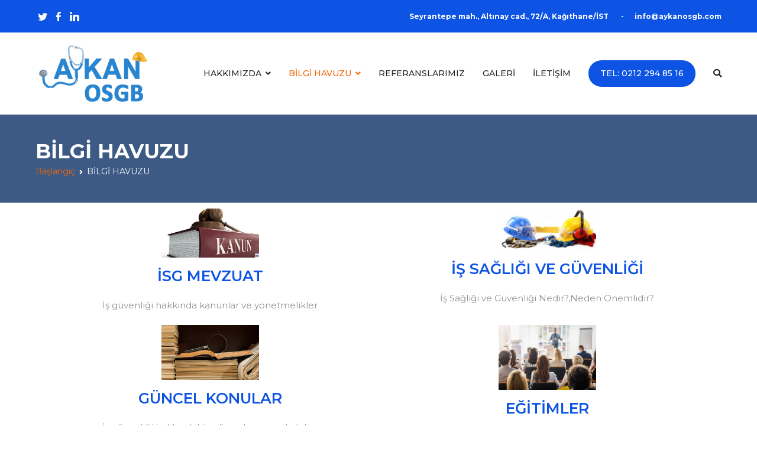

--- FILE ---
content_type: text/html; charset=UTF-8
request_url: https://aykanosgb.com/osgb-bilgi-havuzu-20/
body_size: 18643
content:
<!doctype html>
		<html lang="tr">
		
	<head>

				<meta charset="UTF-8">
		<meta name="viewport" content="width=device-width, initial-scale=1">
		<link rel="profile" href="https://gmpg.org/xfn/11">
		
		<title>BİLGİ HAVUZU - istanbul osgb, iş sağlığı ve güvenliği, kağıthane osgb</title>
<meta name='robots' content='max-image-preview:large' />

<!-- This site is optimized with the Yoast SEO plugin v13.2 - https://yoast.com/wordpress/plugins/seo/ -->
<meta name="robots" content="max-snippet:-1, max-image-preview:large, max-video-preview:-1"/>
<link rel="canonical" href="https://aykanosgb.com/osgb-bilgi-havuzu-20/" />
<meta property="og:locale" content="tr_TR" />
<meta property="og:type" content="article" />
<meta property="og:title" content="BİLGİ HAVUZU - istanbul osgb, iş sağlığı ve güvenliği, kağıthane osgb" />
<meta property="og:description" content="İSG MEVZUAT İş güvenliği hakkında kanunlar ve yönetmelikler İŞ SAĞLIĞI VE GÜVENLİĞİ İş Sağlığı ve Güvenliği Nedir?,Neden Önemlidir? GÜNCEL KONULAR İş güvenliği hakkındaki gelişmeler ve makaleler. EĞİTİMLER Bizden alabileceğiniz eğitimler." />
<meta property="og:url" content="https://aykanosgb.com/osgb-bilgi-havuzu-20/" />
<meta property="og:site_name" content="istanbul osgb, iş sağlığı ve güvenliği, kağıthane osgb " />
<meta property="og:image" content="https://aykanosgb.com/wp-content/uploads/2019/11/isg-mevzuat.jpg" />
<meta name="twitter:card" content="summary_large_image" />
<meta name="twitter:description" content="İSG MEVZUAT İş güvenliği hakkında kanunlar ve yönetmelikler İŞ SAĞLIĞI VE GÜVENLİĞİ İş Sağlığı ve Güvenliği Nedir?,Neden Önemlidir? GÜNCEL KONULAR İş güvenliği hakkındaki gelişmeler ve makaleler. EĞİTİMLER Bizden alabileceğiniz eğitimler." />
<meta name="twitter:title" content="BİLGİ HAVUZU - istanbul osgb, iş sağlığı ve güvenliği, kağıthane osgb" />
<meta name="twitter:image" content="https://aykanosgb.com/wp-content/uploads/2019/11/isg-mevzuat.jpg" />
<script type='application/ld+json' class='yoast-schema-graph yoast-schema-graph--main'>{"@context":"https://schema.org","@graph":[{"@type":"Organization","@id":"https://aykanosgb.com/#organization","name":"AYKAN OSGB","url":"https://aykanosgb.com/","sameAs":[],"logo":{"@type":"ImageObject","@id":"https://aykanosgb.com/#logo","inLanguage":"tr","url":"https://i1.wp.com/aykanosgb.com/wp-content/uploads/2019/11/aykanosgb-logo-4.png?fit=1772%2C886&ssl=1","width":1772,"height":886,"caption":"AYKAN OSGB"},"image":{"@id":"https://aykanosgb.com/#logo"}},{"@type":"WebSite","@id":"https://aykanosgb.com/#website","url":"https://aykanosgb.com/","name":"AYKAN OSGB","inLanguage":"tr","description":"istanbul osgb, i\u015f sa\u011fl\u0131\u011f\u0131 ve g\u00fcvenli\u011fi, ka\u011f\u0131thane osgb ","publisher":{"@id":"https://aykanosgb.com/#organization"},"potentialAction":{"@type":"SearchAction","target":"https://aykanosgb.com/?s={search_term_string}","query-input":"required name=search_term_string"}},{"@type":"ImageObject","@id":"https://aykanosgb.com/osgb-bilgi-havuzu-20/#primaryimage","inLanguage":"tr","url":"https://aykanosgb.com/wp-content/uploads/2019/11/isg-mevzuat.jpg"},{"@type":"WebPage","@id":"https://aykanosgb.com/osgb-bilgi-havuzu-20/#webpage","url":"https://aykanosgb.com/osgb-bilgi-havuzu-20/","name":"B\u0130LG\u0130 HAVUZU - istanbul osgb, i\u015f sa\u011fl\u0131\u011f\u0131 ve g\u00fcvenli\u011fi, ka\u011f\u0131thane osgb","isPartOf":{"@id":"https://aykanosgb.com/#website"},"inLanguage":"tr","primaryImageOfPage":{"@id":"https://aykanosgb.com/osgb-bilgi-havuzu-20/#primaryimage"},"datePublished":"2019-04-28T22:48:56+00:00","dateModified":"2019-11-14T16:22:52+00:00"}]}</script>
<!-- / Yoast SEO plugin. -->

<link rel='dns-prefetch' href='//fonts.googleapis.com' />
<link rel="alternate" type="application/rss+xml" title="istanbul osgb, iş sağlığı ve güvenliği, kağıthane osgb  &raquo; beslemesi" href="https://aykanosgb.com/feed/" />
<link rel="alternate" type="application/rss+xml" title="istanbul osgb, iş sağlığı ve güvenliği, kağıthane osgb  &raquo; yorum beslemesi" href="https://aykanosgb.com/comments/feed/" />
<script type="text/javascript">
window._wpemojiSettings = {"baseUrl":"https:\/\/s.w.org\/images\/core\/emoji\/14.0.0\/72x72\/","ext":".png","svgUrl":"https:\/\/s.w.org\/images\/core\/emoji\/14.0.0\/svg\/","svgExt":".svg","source":{"concatemoji":"https:\/\/aykanosgb.com\/wp-includes\/js\/wp-emoji-release.min.js?ver=6.3.7"}};
/*! This file is auto-generated */
!function(i,n){var o,s,e;function c(e){try{var t={supportTests:e,timestamp:(new Date).valueOf()};sessionStorage.setItem(o,JSON.stringify(t))}catch(e){}}function p(e,t,n){e.clearRect(0,0,e.canvas.width,e.canvas.height),e.fillText(t,0,0);var t=new Uint32Array(e.getImageData(0,0,e.canvas.width,e.canvas.height).data),r=(e.clearRect(0,0,e.canvas.width,e.canvas.height),e.fillText(n,0,0),new Uint32Array(e.getImageData(0,0,e.canvas.width,e.canvas.height).data));return t.every(function(e,t){return e===r[t]})}function u(e,t,n){switch(t){case"flag":return n(e,"\ud83c\udff3\ufe0f\u200d\u26a7\ufe0f","\ud83c\udff3\ufe0f\u200b\u26a7\ufe0f")?!1:!n(e,"\ud83c\uddfa\ud83c\uddf3","\ud83c\uddfa\u200b\ud83c\uddf3")&&!n(e,"\ud83c\udff4\udb40\udc67\udb40\udc62\udb40\udc65\udb40\udc6e\udb40\udc67\udb40\udc7f","\ud83c\udff4\u200b\udb40\udc67\u200b\udb40\udc62\u200b\udb40\udc65\u200b\udb40\udc6e\u200b\udb40\udc67\u200b\udb40\udc7f");case"emoji":return!n(e,"\ud83e\udef1\ud83c\udffb\u200d\ud83e\udef2\ud83c\udfff","\ud83e\udef1\ud83c\udffb\u200b\ud83e\udef2\ud83c\udfff")}return!1}function f(e,t,n){var r="undefined"!=typeof WorkerGlobalScope&&self instanceof WorkerGlobalScope?new OffscreenCanvas(300,150):i.createElement("canvas"),a=r.getContext("2d",{willReadFrequently:!0}),o=(a.textBaseline="top",a.font="600 32px Arial",{});return e.forEach(function(e){o[e]=t(a,e,n)}),o}function t(e){var t=i.createElement("script");t.src=e,t.defer=!0,i.head.appendChild(t)}"undefined"!=typeof Promise&&(o="wpEmojiSettingsSupports",s=["flag","emoji"],n.supports={everything:!0,everythingExceptFlag:!0},e=new Promise(function(e){i.addEventListener("DOMContentLoaded",e,{once:!0})}),new Promise(function(t){var n=function(){try{var e=JSON.parse(sessionStorage.getItem(o));if("object"==typeof e&&"number"==typeof e.timestamp&&(new Date).valueOf()<e.timestamp+604800&&"object"==typeof e.supportTests)return e.supportTests}catch(e){}return null}();if(!n){if("undefined"!=typeof Worker&&"undefined"!=typeof OffscreenCanvas&&"undefined"!=typeof URL&&URL.createObjectURL&&"undefined"!=typeof Blob)try{var e="postMessage("+f.toString()+"("+[JSON.stringify(s),u.toString(),p.toString()].join(",")+"));",r=new Blob([e],{type:"text/javascript"}),a=new Worker(URL.createObjectURL(r),{name:"wpTestEmojiSupports"});return void(a.onmessage=function(e){c(n=e.data),a.terminate(),t(n)})}catch(e){}c(n=f(s,u,p))}t(n)}).then(function(e){for(var t in e)n.supports[t]=e[t],n.supports.everything=n.supports.everything&&n.supports[t],"flag"!==t&&(n.supports.everythingExceptFlag=n.supports.everythingExceptFlag&&n.supports[t]);n.supports.everythingExceptFlag=n.supports.everythingExceptFlag&&!n.supports.flag,n.DOMReady=!1,n.readyCallback=function(){n.DOMReady=!0}}).then(function(){return e}).then(function(){var e;n.supports.everything||(n.readyCallback(),(e=n.source||{}).concatemoji?t(e.concatemoji):e.wpemoji&&e.twemoji&&(t(e.twemoji),t(e.wpemoji)))}))}((window,document),window._wpemojiSettings);
</script>
<style type="text/css">
img.wp-smiley,
img.emoji {
	display: inline !important;
	border: none !important;
	box-shadow: none !important;
	height: 1em !important;
	width: 1em !important;
	margin: 0 0.07em !important;
	vertical-align: -0.1em !important;
	background: none !important;
	padding: 0 !important;
}
</style>
	<link rel='stylesheet' id='wp-block-library-css' href='https://c0.wp.com/c/6.3.7/wp-includes/css/dist/block-library/style.min.css' type='text/css' media='all' />
<style id='wp-block-library-inline-css' type='text/css'>
.has-text-align-justify{text-align:justify;}
</style>
<link rel='stylesheet' id='simple-sitemap-css-css' href='https://aykanosgb.com/wp-content/plugins/simple-sitemap/lib/assets/css/simple-sitemap.css?ver=6.3.7' type='text/css' media='all' />
<style id='classic-theme-styles-inline-css' type='text/css'>
/*! This file is auto-generated */
.wp-block-button__link{color:#fff;background-color:#32373c;border-radius:9999px;box-shadow:none;text-decoration:none;padding:calc(.667em + 2px) calc(1.333em + 2px);font-size:1.125em}.wp-block-file__button{background:#32373c;color:#fff;text-decoration:none}
</style>
<style id='global-styles-inline-css' type='text/css'>
body{--wp--preset--color--black: #000000;--wp--preset--color--cyan-bluish-gray: #abb8c3;--wp--preset--color--white: #ffffff;--wp--preset--color--pale-pink: #f78da7;--wp--preset--color--vivid-red: #cf2e2e;--wp--preset--color--luminous-vivid-orange: #ff6900;--wp--preset--color--luminous-vivid-amber: #fcb900;--wp--preset--color--light-green-cyan: #7bdcb5;--wp--preset--color--vivid-green-cyan: #00d084;--wp--preset--color--pale-cyan-blue: #8ed1fc;--wp--preset--color--vivid-cyan-blue: #0693e3;--wp--preset--color--vivid-purple: #9b51e0;--wp--preset--gradient--vivid-cyan-blue-to-vivid-purple: linear-gradient(135deg,rgba(6,147,227,1) 0%,rgb(155,81,224) 100%);--wp--preset--gradient--light-green-cyan-to-vivid-green-cyan: linear-gradient(135deg,rgb(122,220,180) 0%,rgb(0,208,130) 100%);--wp--preset--gradient--luminous-vivid-amber-to-luminous-vivid-orange: linear-gradient(135deg,rgba(252,185,0,1) 0%,rgba(255,105,0,1) 100%);--wp--preset--gradient--luminous-vivid-orange-to-vivid-red: linear-gradient(135deg,rgba(255,105,0,1) 0%,rgb(207,46,46) 100%);--wp--preset--gradient--very-light-gray-to-cyan-bluish-gray: linear-gradient(135deg,rgb(238,238,238) 0%,rgb(169,184,195) 100%);--wp--preset--gradient--cool-to-warm-spectrum: linear-gradient(135deg,rgb(74,234,220) 0%,rgb(151,120,209) 20%,rgb(207,42,186) 40%,rgb(238,44,130) 60%,rgb(251,105,98) 80%,rgb(254,248,76) 100%);--wp--preset--gradient--blush-light-purple: linear-gradient(135deg,rgb(255,206,236) 0%,rgb(152,150,240) 100%);--wp--preset--gradient--blush-bordeaux: linear-gradient(135deg,rgb(254,205,165) 0%,rgb(254,45,45) 50%,rgb(107,0,62) 100%);--wp--preset--gradient--luminous-dusk: linear-gradient(135deg,rgb(255,203,112) 0%,rgb(199,81,192) 50%,rgb(65,88,208) 100%);--wp--preset--gradient--pale-ocean: linear-gradient(135deg,rgb(255,245,203) 0%,rgb(182,227,212) 50%,rgb(51,167,181) 100%);--wp--preset--gradient--electric-grass: linear-gradient(135deg,rgb(202,248,128) 0%,rgb(113,206,126) 100%);--wp--preset--gradient--midnight: linear-gradient(135deg,rgb(2,3,129) 0%,rgb(40,116,252) 100%);--wp--preset--font-size--small: 13px;--wp--preset--font-size--medium: 20px;--wp--preset--font-size--large: 36px;--wp--preset--font-size--x-large: 42px;--wp--preset--spacing--20: 0.44rem;--wp--preset--spacing--30: 0.67rem;--wp--preset--spacing--40: 1rem;--wp--preset--spacing--50: 1.5rem;--wp--preset--spacing--60: 2.25rem;--wp--preset--spacing--70: 3.38rem;--wp--preset--spacing--80: 5.06rem;--wp--preset--shadow--natural: 6px 6px 9px rgba(0, 0, 0, 0.2);--wp--preset--shadow--deep: 12px 12px 50px rgba(0, 0, 0, 0.4);--wp--preset--shadow--sharp: 6px 6px 0px rgba(0, 0, 0, 0.2);--wp--preset--shadow--outlined: 6px 6px 0px -3px rgba(255, 255, 255, 1), 6px 6px rgba(0, 0, 0, 1);--wp--preset--shadow--crisp: 6px 6px 0px rgba(0, 0, 0, 1);}:where(.is-layout-flex){gap: 0.5em;}:where(.is-layout-grid){gap: 0.5em;}body .is-layout-flow > .alignleft{float: left;margin-inline-start: 0;margin-inline-end: 2em;}body .is-layout-flow > .alignright{float: right;margin-inline-start: 2em;margin-inline-end: 0;}body .is-layout-flow > .aligncenter{margin-left: auto !important;margin-right: auto !important;}body .is-layout-constrained > .alignleft{float: left;margin-inline-start: 0;margin-inline-end: 2em;}body .is-layout-constrained > .alignright{float: right;margin-inline-start: 2em;margin-inline-end: 0;}body .is-layout-constrained > .aligncenter{margin-left: auto !important;margin-right: auto !important;}body .is-layout-constrained > :where(:not(.alignleft):not(.alignright):not(.alignfull)){max-width: var(--wp--style--global--content-size);margin-left: auto !important;margin-right: auto !important;}body .is-layout-constrained > .alignwide{max-width: var(--wp--style--global--wide-size);}body .is-layout-flex{display: flex;}body .is-layout-flex{flex-wrap: wrap;align-items: center;}body .is-layout-flex > *{margin: 0;}body .is-layout-grid{display: grid;}body .is-layout-grid > *{margin: 0;}:where(.wp-block-columns.is-layout-flex){gap: 2em;}:where(.wp-block-columns.is-layout-grid){gap: 2em;}:where(.wp-block-post-template.is-layout-flex){gap: 1.25em;}:where(.wp-block-post-template.is-layout-grid){gap: 1.25em;}.has-black-color{color: var(--wp--preset--color--black) !important;}.has-cyan-bluish-gray-color{color: var(--wp--preset--color--cyan-bluish-gray) !important;}.has-white-color{color: var(--wp--preset--color--white) !important;}.has-pale-pink-color{color: var(--wp--preset--color--pale-pink) !important;}.has-vivid-red-color{color: var(--wp--preset--color--vivid-red) !important;}.has-luminous-vivid-orange-color{color: var(--wp--preset--color--luminous-vivid-orange) !important;}.has-luminous-vivid-amber-color{color: var(--wp--preset--color--luminous-vivid-amber) !important;}.has-light-green-cyan-color{color: var(--wp--preset--color--light-green-cyan) !important;}.has-vivid-green-cyan-color{color: var(--wp--preset--color--vivid-green-cyan) !important;}.has-pale-cyan-blue-color{color: var(--wp--preset--color--pale-cyan-blue) !important;}.has-vivid-cyan-blue-color{color: var(--wp--preset--color--vivid-cyan-blue) !important;}.has-vivid-purple-color{color: var(--wp--preset--color--vivid-purple) !important;}.has-black-background-color{background-color: var(--wp--preset--color--black) !important;}.has-cyan-bluish-gray-background-color{background-color: var(--wp--preset--color--cyan-bluish-gray) !important;}.has-white-background-color{background-color: var(--wp--preset--color--white) !important;}.has-pale-pink-background-color{background-color: var(--wp--preset--color--pale-pink) !important;}.has-vivid-red-background-color{background-color: var(--wp--preset--color--vivid-red) !important;}.has-luminous-vivid-orange-background-color{background-color: var(--wp--preset--color--luminous-vivid-orange) !important;}.has-luminous-vivid-amber-background-color{background-color: var(--wp--preset--color--luminous-vivid-amber) !important;}.has-light-green-cyan-background-color{background-color: var(--wp--preset--color--light-green-cyan) !important;}.has-vivid-green-cyan-background-color{background-color: var(--wp--preset--color--vivid-green-cyan) !important;}.has-pale-cyan-blue-background-color{background-color: var(--wp--preset--color--pale-cyan-blue) !important;}.has-vivid-cyan-blue-background-color{background-color: var(--wp--preset--color--vivid-cyan-blue) !important;}.has-vivid-purple-background-color{background-color: var(--wp--preset--color--vivid-purple) !important;}.has-black-border-color{border-color: var(--wp--preset--color--black) !important;}.has-cyan-bluish-gray-border-color{border-color: var(--wp--preset--color--cyan-bluish-gray) !important;}.has-white-border-color{border-color: var(--wp--preset--color--white) !important;}.has-pale-pink-border-color{border-color: var(--wp--preset--color--pale-pink) !important;}.has-vivid-red-border-color{border-color: var(--wp--preset--color--vivid-red) !important;}.has-luminous-vivid-orange-border-color{border-color: var(--wp--preset--color--luminous-vivid-orange) !important;}.has-luminous-vivid-amber-border-color{border-color: var(--wp--preset--color--luminous-vivid-amber) !important;}.has-light-green-cyan-border-color{border-color: var(--wp--preset--color--light-green-cyan) !important;}.has-vivid-green-cyan-border-color{border-color: var(--wp--preset--color--vivid-green-cyan) !important;}.has-pale-cyan-blue-border-color{border-color: var(--wp--preset--color--pale-cyan-blue) !important;}.has-vivid-cyan-blue-border-color{border-color: var(--wp--preset--color--vivid-cyan-blue) !important;}.has-vivid-purple-border-color{border-color: var(--wp--preset--color--vivid-purple) !important;}.has-vivid-cyan-blue-to-vivid-purple-gradient-background{background: var(--wp--preset--gradient--vivid-cyan-blue-to-vivid-purple) !important;}.has-light-green-cyan-to-vivid-green-cyan-gradient-background{background: var(--wp--preset--gradient--light-green-cyan-to-vivid-green-cyan) !important;}.has-luminous-vivid-amber-to-luminous-vivid-orange-gradient-background{background: var(--wp--preset--gradient--luminous-vivid-amber-to-luminous-vivid-orange) !important;}.has-luminous-vivid-orange-to-vivid-red-gradient-background{background: var(--wp--preset--gradient--luminous-vivid-orange-to-vivid-red) !important;}.has-very-light-gray-to-cyan-bluish-gray-gradient-background{background: var(--wp--preset--gradient--very-light-gray-to-cyan-bluish-gray) !important;}.has-cool-to-warm-spectrum-gradient-background{background: var(--wp--preset--gradient--cool-to-warm-spectrum) !important;}.has-blush-light-purple-gradient-background{background: var(--wp--preset--gradient--blush-light-purple) !important;}.has-blush-bordeaux-gradient-background{background: var(--wp--preset--gradient--blush-bordeaux) !important;}.has-luminous-dusk-gradient-background{background: var(--wp--preset--gradient--luminous-dusk) !important;}.has-pale-ocean-gradient-background{background: var(--wp--preset--gradient--pale-ocean) !important;}.has-electric-grass-gradient-background{background: var(--wp--preset--gradient--electric-grass) !important;}.has-midnight-gradient-background{background: var(--wp--preset--gradient--midnight) !important;}.has-small-font-size{font-size: var(--wp--preset--font-size--small) !important;}.has-medium-font-size{font-size: var(--wp--preset--font-size--medium) !important;}.has-large-font-size{font-size: var(--wp--preset--font-size--large) !important;}.has-x-large-font-size{font-size: var(--wp--preset--font-size--x-large) !important;}
.wp-block-navigation a:where(:not(.wp-element-button)){color: inherit;}
:where(.wp-block-post-template.is-layout-flex){gap: 1.25em;}:where(.wp-block-post-template.is-layout-grid){gap: 1.25em;}
:where(.wp-block-columns.is-layout-flex){gap: 2em;}:where(.wp-block-columns.is-layout-grid){gap: 2em;}
.wp-block-pullquote{font-size: 1.5em;line-height: 1.6;}
</style>
<link rel='stylesheet' id='dashicons-css' href='https://c0.wp.com/c/6.3.7/wp-includes/css/dashicons.min.css' type='text/css' media='all' />
<link rel='stylesheet' id='everest-forms-general-css' href='https://aykanosgb.com/wp-content/plugins/everest-forms/assets/css/everest-forms.css?ver=1.6.3' type='text/css' media='all' />
<link rel='stylesheet' id='social-icons-general-css' href='//aykanosgb.com/wp-content/plugins/social-icons/assets/css/social-icons.css?ver=1.7.2' type='text/css' media='all' />
<link rel='stylesheet' id='font-awesome-css' href='https://aykanosgb.com/wp-content/plugins/elementor/assets/lib/font-awesome/css/font-awesome.min.css?ver=4.7.0' type='text/css' media='all' />
<link rel='stylesheet' id='zakra-style-css' href='https://aykanosgb.com/wp-content/themes/zakra/style.css?ver=6.3.7' type='text/css' media='all' />
<style id='zakra-style-inline-css' type='text/css'>
.tg-site-header .tg-site-header-top{color: #ffffff;}.tg-site-header .tg-site-header-top{background-color: #0d54e5;background-image: ;background-repeat: repeat;background-position: center center;background-size: contain;background-attachment: scroll;}
.main-navigation.tg-primary-menu > div ul li.tg-header-button-wrap a{background-color: #0d54e5;}.main-navigation.tg-primary-menu > div ul li.tg-header-button-wrap a:hover{background-color: #0c15c9;}.main-navigation.tg-primary-menu > div ul li.tg-header-button-wrap a{border-radius: 22px;}.main-navigation.tg-primary-menu > div ul li.tg-header-button-wrap a{padding: 10px 20px 10px 20px;}
.tg-primary-menu > div > ul li:not(.tg-header-button-wrap) a{color: #212529;}.tg-primary-menu > div > ul li:not(.tg-header-button-wrap):hover > a{color: #0d54e5;}.tg-primary-menu > div ul li:active > a, .tg-primary-menu > div ul > li:not(.tg-header-button-wrap).current_page_item > a, .tg-primary-menu > div ul > li:not(.tg-header-button-wrap).current-menu-item > a{color: #f76707;}.tg-primary-menu.tg-primary-menu--style-underline > div ul > li:not(.tg-header-button-wrap).current_page_item > a::before, .tg-primary-menu.tg-primary-menu--style-underline > div ul > li:not(.tg-header-button-wrap).current-menu-item > a::before, .tg-primary-menu.tg-primary-menu--style-left-border > div ul > li:not(.tg-header-button-wrap).current_page_item > a::before, .tg-primary-menu.tg-primary-menu--style-left-border > div ul > li:not(.tg-header-button-wrap).current-menu-item > a::before, .tg-primary-menu.tg-primary-menu--style-right-border > div ul > li:not(.tg-header-button-wrap).current_page_item > a::before, .tg-primary-menu.tg-primary-menu--style-right-border > div ul > li:not(.tg-header-button-wrap).current-menu-item > a::before{background-color: #f76707;}
.tg-page-header{padding: 40px 0px 40px 0px;}.tg-page-header{background-color: rgba(0,0,0,0.84);background-image: url("https://aykanosgb.com.tr/wp-content/uploads/2019/11/border.png");background-repeat: no-repeat;background-position: center center;background-size: auto;background-attachment: scroll;}.tg-page-header .breadcrumb-trail ul li{font-size: 14px;}.tg-page-header .breadcrumb-trail ul li{color: #ffffff;}.tg-page-header .breadcrumb-trail ul li::after{color: #ffffff;}.tg-page-header .breadcrumb-trail ul li a{color: #f76707;}.tg-page-header .breadcrumb-trail ul li a:hover {color: #da5c09;}
a:hover, a:focus,  .tg-primary-menu > div ul li:hover > a,  .tg-primary-menu > div ul li.current_page_item > a, .tg-primary-menu > div ul li.current-menu-item > a,  .tg-mobile-navigation > div ul li.current_page_item > a, .tg-mobile-navigation > div ul li.current-menu-item > a,  .entry-content a,  .tg-meta-style-two .entry-meta span, .tg-meta-style-two .entry-meta a{color: #0d54e5;}.tg-primary-menu.tg-primary-menu--style-underline > div > ul > li.current_page_item > a::before, .tg-primary-menu.tg-primary-menu--style-underline > div > ul > li.current-menu-item > a::before, .tg-primary-menu.tg-primary-menu--style-left-border > div > ul > li.current_page_item > a::before, .tg-primary-menu.tg-primary-menu--style-left-border > div > ul > li.current-menu-item > a::before, .tg-primary-menu.tg-primary-menu--style-right-border > div > ul > li.current_page_item > a::before, .tg-primary-menu.tg-primary-menu--style-right-border > div > ul > li.current-menu-item > a::before, .tg-scroll-to-top:hover, button, input[type="button"], input[type="reset"], input[type="submit"], .tg-primary-menu > div ul li.tg-header-button-wrap a{background-color: #0d54e5;}body{color: #495057;}
.tg-site-footer .tg-site-footer-bar{color: #495057;}.tg-site-footer .tg-site-footer-bar a{color: #495057;}.tg-site-footer .tg-site-footer-bar a:hover, .tg-site-footer .tg-site-footer-bar a:focus{color: #f76707;}.tg-site-footer .tg-site-footer-bar{background-color: #0d0d0d;background-image: ;background-repeat: repeat;background-position: center center;background-size: contain;background-attachment: scroll;}
.tg-site-footer-widgets{background-color: #040406;background-image: ;background-repeat: repeat;background-position: center center;background-size: contain;background-attachment: scroll;}.tg-site-footer .tg-site-footer-widgets{border-top-width: 0px;}.tg-site-footer .tg-site-footer-widgets .widget-title{color: #ffffff;}.tg-site-footer .tg-site-footer-widgets, .tg-site-footer .tg-site-footer-widgets p{color: #ffffff;}.tg-site-footer .tg-site-footer-widgets a{color: #ffffff;}.tg-site-footer .tg-site-footer-widgets a:hover, .tg-site-footer .tg-site-footer-widgets a:focus{color: #f76707;}.tg-site-footer .tg-site-footer-widgets ul li{border-bottom-color: rgba(255,255,255,0.05);}
body{font-family: Montserrat;font-size: 15px;line-height: 1.8;font-weight: 400;font-style: normal;}.tg-primary-menu > div ul li a{font-family: Montserrat;font-size: 14px;line-height: 1.8;font-weight: 500;font-style: normal;}.tg-page-header .tg-page-header__title, .tg-page-content__title{font-family: Montserrat;line-height: 1.3;font-weight: 700;font-style: normal;color: #ffffff;font-size: 34px;}.widget .widget-title{font-family: Montserrat;font-size: 26px;line-height: 1.3;font-weight: 600;font-style: normal;}
</style>
<link rel='stylesheet' id='zakra-googlefonts-css' href='//fonts.googleapis.com/css?family=Montserrat%3A400%7CMontserrat%3A500%7CMontserrat%3A700%7CMontserrat%3A600&#038;ver=6.3.7' type='text/css' media='all' />
<link rel='stylesheet' id='tablepress-default-css' href='https://aykanosgb.com/wp-content/plugins/tablepress/css/default.min.css?ver=1.10' type='text/css' media='all' />
<link rel='stylesheet' id='elementor-icons-css' href='https://aykanosgb.com/wp-content/plugins/elementor/assets/lib/eicons/css/elementor-icons.min.css?ver=5.6.2' type='text/css' media='all' />
<link rel='stylesheet' id='elementor-animations-css' href='https://aykanosgb.com/wp-content/plugins/elementor/assets/lib/animations/animations.min.css?ver=2.9.4' type='text/css' media='all' />
<link rel='stylesheet' id='elementor-frontend-css' href='https://aykanosgb.com/wp-content/plugins/elementor/assets/css/frontend.min.css?ver=2.9.4' type='text/css' media='all' />
<link rel='stylesheet' id='elementor-global-css' href='https://aykanosgb.com/wp-content/uploads/elementor/css/global.css?ver=1583499134' type='text/css' media='all' />
<link rel='stylesheet' id='elementor-post-502-css' href='https://aykanosgb.com/wp-content/uploads/elementor/css/post-502.css?ver=1583551648' type='text/css' media='all' />
<link rel='stylesheet' id='google-fonts-1-css' href='https://fonts.googleapis.com/css?family=Montserrat%3A100%2C100italic%2C200%2C200italic%2C300%2C300italic%2C400%2C400italic%2C500%2C500italic%2C600%2C600italic%2C700%2C700italic%2C800%2C800italic%2C900%2C900italic&#038;ver=6.3.7' type='text/css' media='all' />
<link rel='stylesheet' id='jetpack_css-css' href='https://c0.wp.com/p/jetpack/8.3.3/css/jetpack.css' type='text/css' media='all' />
<script type='text/javascript' src='https://c0.wp.com/c/6.3.7/wp-includes/js/jquery/jquery.min.js' id='jquery-core-js'></script>
<script type='text/javascript' src='https://c0.wp.com/c/6.3.7/wp-includes/js/jquery/jquery-migrate.min.js' id='jquery-migrate-js'></script>
<link rel="https://api.w.org/" href="https://aykanosgb.com/wp-json/" /><link rel="alternate" type="application/json" href="https://aykanosgb.com/wp-json/wp/v2/pages/502" /><link rel="EditURI" type="application/rsd+xml" title="RSD" href="https://aykanosgb.com/xmlrpc.php?rsd" />
<meta name="generator" content="WordPress 6.3.7" />
<meta name="generator" content="Everest Forms 1.6.3" />
<link rel='shortlink' href='https://aykanosgb.com/?p=502' />
<link rel="alternate" type="application/json+oembed" href="https://aykanosgb.com/wp-json/oembed/1.0/embed?url=https%3A%2F%2Faykanosgb.com%2Fosgb-bilgi-havuzu-20%2F" />
<link rel="alternate" type="text/xml+oembed" href="https://aykanosgb.com/wp-json/oembed/1.0/embed?url=https%3A%2F%2Faykanosgb.com%2Fosgb-bilgi-havuzu-20%2F&#038;format=xml" />

<!-- Call Now Button 0.3.6 by Jerry Rietveld (callnowbutton.com) -->
<style>#callnowbutton {display:none;} @media screen and (max-width:650px){#callnowbutton {display:block; position:fixed; text-decoration:none; z-index:214748;width:100%;left:0;bottom:0;height:60px;border-top:1px solid #2dc62d; border-bottom:1px solid #006700;text-shadow: 0 1px #006700; text-align:center;color:#fff; font-weight:600; font-size:120%;  overflow: hidden;background:#009900;display: flex; justify-content: center; align-items: center;}body {padding-bottom:60px;}#callnowbutton img {transform: scale(1);}}#callnowbutton .NoButtonText{display:none;}</style>

<link rel='dns-prefetch' href='//i0.wp.com'/>
<link rel='dns-prefetch' href='//i1.wp.com'/>
<link rel='dns-prefetch' href='//i2.wp.com'/>
<link rel='dns-prefetch' href='//c0.wp.com'/>
<style type='text/css'>img#wpstats{display:none}</style><style type="text/css">.broken_link, a.broken_link {
	text-decoration: line-through;
}</style>		<style type="text/css">
						.site-title,
			.site-description {
				position: absolute;
				clip: rect(1px, 1px, 1px, 1px);
			}

					</style>
					<style type="text/css">
				/* If html does not have either class, do not show lazy loaded images. */
				html:not( .jetpack-lazy-images-js-enabled ):not( .js ) .jetpack-lazy-image {
					display: none;
				}
			</style>
			<script>
				document.documentElement.classList.add(
					'jetpack-lazy-images-js-enabled'
				);
			</script>
		<link rel="icon" href="https://i1.wp.com/aykanosgb.com/wp-content/uploads/2019/11/cropped-logo-1-2.png?fit=32%2C32&#038;ssl=1" sizes="32x32" />
<link rel="icon" href="https://i1.wp.com/aykanosgb.com/wp-content/uploads/2019/11/cropped-logo-1-2.png?fit=192%2C192&#038;ssl=1" sizes="192x192" />
<link rel="apple-touch-icon" href="https://i1.wp.com/aykanosgb.com/wp-content/uploads/2019/11/cropped-logo-1-2.png?fit=180%2C180&#038;ssl=1" />
<meta name="msapplication-TileImage" content="https://i1.wp.com/aykanosgb.com/wp-content/uploads/2019/11/cropped-logo-1-2.png?fit=270%2C270&#038;ssl=1" />
		<style type="text/css" id="wp-custom-css">
			.social-icons-lists.icons-background-none .socicon {
	color: #FFF !important;
	padding: 0 !important;
}
.tg-site-header-top {
    font-size: 12px;
}
.tg-header-top-right-content {
	text-align: right;
}
.elementor-page .tg-site-footer {
	padding-top: 135px;
}		</style>
		
	</head>

<body data-rsssl=1 class="page-template page-template-elementor_header_footer page page-id-502 wp-custom-logo everest-forms-no-js tg-site-layout--stretched tg-container--wide has-page-header has-breadcrumbs elementor-default elementor-template-full-width elementor-kit-1530 elementor-page elementor-page-502">


<div id="page" class="site tg-site">
				<a class="skip-link screen-reader-text" href="#content">İçeriğe geç</a>
		

	<header id="masthead" class="site-header tg-site-header tg-site-header--left">

		
		<div class="tg-site-header-top">
			<div class="tg-header-container tg-container tg-container--flex tg-container--flex-center">
				<div class="tg-header-top-left-content">

					<section id="themegrill_social_icons-1" class="widget social-icons widget_social_icons">		
		<ul class="social-icons-lists icons-background-none">

			
				<li class="social-icons-list-item">
					<a href="https://twitter.com/aykanosgb"   class="social-icon">
						<span class="socicon socicon-twitter" style="padding: 10px; font-size: 16px; color: #4da7de"></span>

											</a>
				</li>

			
				<li class="social-icons-list-item">
					<a href="https://tr-tr.facebook.com/AYKANOSGB"   class="social-icon">
						<span class="socicon socicon-facebook" style="padding: 10px; font-size: 16px; color: #3e5b98"></span>

											</a>
				</li>

			
				<li class="social-icons-list-item">
					<a href="https://ee.linkedin.com/company/aykan-osgb"   class="social-icon">
						<span class="socicon socicon-linkedin" style="padding: 10px; font-size: 16px; color: #3371b7"></span>

											</a>
				</li>

			
		</ul>

		</section>
				</div>
				<!-- /.tg-header-top-left-content -->
				<div class="tg-header-top-right-content">

					<p><strong>Seyrantepe mah., Altınay cad., 72/A, Kağıthane/İST       -      info@aykanosgb.com</strong></p>
				</div>
				<!-- /.tg-header-top-right-content -->
			</div>
			<!-- /.tg-container -->
		</div>
		<!-- /.tg-site-header-top -->

		

	<div class="tg-site-header-bottom">
	<div class="tg-header-container tg-container tg-container--flex tg-container--flex-center tg-container--flex-space-between">

		
		<div class="site-branding">
			<a href="https://aykanosgb.com/" class="custom-logo-link" rel="home"><img width="189" height="108" src="https://i1.wp.com/aykanosgb.com/wp-content/uploads/2019/11/cropped-logo-2-1.png?fit=189%2C108&amp;ssl=1" class="custom-logo jetpack-lazy-image" alt="istanbul osgb, iş sağlığı ve güvenliği, kağıthane osgb " decoding="async" data-lazy-src="https://i1.wp.com/aykanosgb.com/wp-content/uploads/2019/11/cropped-logo-2-1.png?fit=189%2C108&amp;ssl=1&amp;is-pending-load=1" srcset="[data-uri]" /></a>			<div class="site-info-wrap">
									<p class="site-title">
						<a href="https://aykanosgb.com/" rel="home">istanbul osgb, iş sağlığı ve güvenliği, kağıthane osgb </a>
					</p>
										<p class="site-description">istanbul osgb, iş sağlığı ve güvenliği, kağıthane osgb </p>
							</div>

		</div><!-- .site-branding -->
				<nav id="site-navigation" class="main-navigation tg-primary-menu tg-primary-menu--style-none tg-extra-menus">
				<div class="menu"><ul id="primary-menu" class="menu-primary"><li id="menu-item-901" class="menu-item menu-item-type-post_type menu-item-object-page menu-item-has-children menu-item-901"><a title="						" href="https://aykanosgb.com/osgb-hakkimizda-1-2/">HAKKIMIZDA</a>
<ul class="sub-menu">
	<li id="menu-item-1504" class="menu-item menu-item-type-post_type menu-item-object-page menu-item-1504"><a href="https://aykanosgb.com/osgb-hakkimizda-1/">BİZ KİMİZ , İSTANBUL OSGB</a></li>
	<li id="menu-item-1316" class="menu-item menu-item-type-post_type menu-item-object-page menu-item-1316"><a href="https://aykanosgb.com/osgb-sertifikamiz-36/">SERTİFİKAMIZ</a></li>
</ul>
</li>
<li id="menu-item-1160" class="menu-item menu-item-type-post_type menu-item-object-page current-menu-item page_item page-item-502 current_page_item menu-item-has-children menu-item-1160"><a href="https://aykanosgb.com/osgb-bilgi-havuzu-20/" aria-current="page">BİLGİ HAVUZU</a>
<ul class="sub-menu">
	<li id="menu-item-1343" class="menu-item menu-item-type-post_type menu-item-object-page menu-item-1343"><a href="https://aykanosgb.com/osgb-isg-mevzuat-112/">İSG MEVZUAT</a></li>
	<li id="menu-item-1422" class="menu-item menu-item-type-post_type menu-item-object-page menu-item-has-children menu-item-1422"><a href="https://aykanosgb.com/osgb-is-sagligi-ve-guvenligi-115/">İŞ SAĞLIĞI VE GÜVENLİĞİ</a>
	<ul class="sub-menu">
		<li id="menu-item-1220" class="menu-item menu-item-type-post_type menu-item-object-page menu-item-1220"><a href="https://aykanosgb.com/osgb-para-cezalari-110/">PARA CEZALARI</a></li>
		<li id="menu-item-1238" class="menu-item menu-item-type-post_type menu-item-object-page menu-item-1238"><a href="https://aykanosgb.com/tehlike-siniflari/">TEHLİKE SINIFLARI</a></li>
		<li id="menu-item-1418" class="menu-item menu-item-type-post_type menu-item-object-page menu-item-1418"><a href="https://aykanosgb.com/osgb-acil-durum-planlamasi-108/">ACİL DURUM PLANLARI</a></li>
		<li id="menu-item-1421" class="menu-item menu-item-type-post_type menu-item-object-page menu-item-1421"><a href="https://aykanosgb.com/osgb-isyeri-hekimi-104/">İŞ YERİ HEKİMİ</a></li>
		<li id="menu-item-1420" class="menu-item menu-item-type-post_type menu-item-object-page menu-item-1420"><a href="https://aykanosgb.com/osgb-diger-saglik-personelleri-106-2/">DİĞER SAĞLIK PERSONELİ</a></li>
		<li id="menu-item-1425" class="menu-item menu-item-type-post_type menu-item-object-page menu-item-1425"><a href="https://aykanosgb.com/osgb-is-guvenligi-uzmani-105/">İŞ GÜVENLİĞİ UZMANI</a></li>
		<li id="menu-item-1419" class="menu-item menu-item-type-post_type menu-item-object-page menu-item-1419"><a href="https://aykanosgb.com/osgb-risk-analizi-107/">RİSK ANALİZİ</a></li>
		<li id="menu-item-1423" class="menu-item menu-item-type-post_type menu-item-object-page menu-item-1423"><a href="https://aykanosgb.com/osgb-olcumler-18/">ORTAM ÖLÇÜMLERİ</a></li>
	</ul>
</li>
	<li id="menu-item-1165" class="menu-item menu-item-type-post_type menu-item-object-page menu-item-has-children menu-item-1165"><a href="https://aykanosgb.com/osgb-guncel-konular-29/">GÜNCEL KONULAR</a>
	<ul class="sub-menu">
		<li id="menu-item-1554" class="menu-item menu-item-type-post_type menu-item-object-page menu-item-1554"><a href="https://aykanosgb.com/depreme-yonelik-is-yerlerinde-alinabilecek-onlemler/">DEPREME YÖNELİK İŞ YERLERİNDE ALINABİLECEK ÖNLEMLER</a></li>
		<li id="menu-item-1562" class="menu-item menu-item-type-post_type menu-item-object-post menu-item-1562"><a href="https://aykanosgb.com/ev-islerinde-yasanabilecek-kazalar-icin-onlemler/">EV İŞLERİNDE YAŞANABİLECEK KAZALAR İÇİN ÖNLEMLER</a></li>
		<li id="menu-item-1538" class="menu-item menu-item-type-post_type menu-item-object-page menu-item-1538"><a href="https://aykanosgb.com/osgb-guncel-konular-29/evde-calisanlar-icin-is-sagligi-ve-guvenligi-onlemleri/">EVDE ÇALIŞANLAR İÇİN İŞ SAĞLIĞI VE GÜVENLİĞİ ÖNLEMLERİ</a></li>
		<li id="menu-item-1195" class="menu-item menu-item-type-post_type menu-item-object-page menu-item-1195"><a href="https://aykanosgb.com/osgb-diyabet-122/">DİYABET</a></li>
		<li id="menu-item-1544" class="menu-item menu-item-type-post_type menu-item-object-page menu-item-1544"><a href="https://aykanosgb.com/ofis-calismalarinda-is-sagligi-ve-guvenligi/">OFİS ÇALIŞMALARINDA İŞ SAĞLIĞI VE GÜVENLİĞİ</a></li>
		<li id="menu-item-1426" class="menu-item menu-item-type-post_type menu-item-object-page menu-item-1426"><a href="https://aykanosgb.com/osgb-insaat-sektorunde-is-kazalari-ve-maliyet-120/">İNŞAAT SEKTÖRÜNDE İŞ KAZALARI</a></li>
		<li id="menu-item-1427" class="menu-item menu-item-type-post_type menu-item-object-page menu-item-1427"><a href="https://aykanosgb.com/osgb-kaza-geliyorum-demez-119/">KAZA GELİYORUM DEMEZ</a></li>
		<li id="menu-item-1424" class="menu-item menu-item-type-post_type menu-item-object-page menu-item-1424"><a href="https://aykanosgb.com/osgb-hayatin-tekrari-yoktur-32/">HAYATIN TEKRARI YOKTUR</a></li>
	</ul>
</li>
	<li id="menu-item-1435" class="menu-item menu-item-type-post_type menu-item-object-page menu-item-has-children menu-item-1435"><a href="https://aykanosgb.com/osgb-egitimler-24/">EĞİTİMLER</a>
	<ul class="sub-menu">
		<li id="menu-item-1415" class="menu-item menu-item-type-post_type menu-item-object-page menu-item-1415"><a href="https://aykanosgb.com/osgb-yangin-egitimi-117/">YANGIN EĞİTİMİ</a></li>
		<li id="menu-item-1416" class="menu-item menu-item-type-post_type menu-item-object-page menu-item-1416"><a href="https://aykanosgb.com/osgb-hijyen-egitimi-116/">HİJYEN EĞİTİMİ</a></li>
		<li id="menu-item-1417" class="menu-item menu-item-type-post_type menu-item-object-page menu-item-1417"><a href="https://aykanosgb.com/osgb-ilk-yardim-114/">İLK YARDIM</a></li>
	</ul>
</li>
</ul>
</li>
<li id="menu-item-1117" class="menu-item menu-item-type-post_type menu-item-object-page menu-item-1117"><a href="https://aykanosgb.com/referanslarimiz/">REFERANSLARIMIZ</a></li>
<li id="menu-item-1123" class="menu-item menu-item-type-post_type menu-item-object-page menu-item-1123"><a href="https://aykanosgb.com/galeri/">GALERİ</a></li>
<li id="menu-item-904" class="menu-item menu-item-type-post_type menu-item-object-page menu-item-904"><a title="						" href="https://aykanosgb.com/contact/">İLETİŞİM</a></li>
<li class="menu-item tg-header-button-wrap"><a href="">TEL: 0212 294 85 16</a></li><li class="menu-item menu-item-has-children tg-menu-extras-wrap"><span class="submenu-expand"><i class="fa fa-ellipsis-v"></i></span><ul class="sub-menu" id="tg-menu-extras"></ul></li><li class="menu-item tg-menu-item tg-menu-item-search"><a><i class="tg-icon tg-icon-search"></i></a><form role="search" method="get" class="search-form" action="https://aykanosgb.com/">
				<label>
					<span class="screen-reader-text">Arama:</span>
					<input type="search" class="search-field" placeholder="Ara &hellip;" value="" name="s" />
				</label>
				<input type="submit" class="search-submit" value="Ara" />
			</form></li><!-- /.tg-header-search --></ul></div>		</nav><!-- #site-navigation -->
				<nav id="header-action" class="tg-header-action">
			<ul class="tg-header-action-list">

				<li class="tg-header-action__item tg-mobile-toggle" >
										<i class="tg-icon tg-icon-bars"></i>
				</li>
				<!-- /.tg-mobile-toggle -->
			</ul>
			<!-- /.zakra-header-action-list -->
		</nav><!-- #header-action -->
				
	</div>
	<!-- /.tg-container -->
	</div>
	<!-- /.tg-site-header-bottom -->
		
	</header><!-- #masthead -->
		
	<main id="main" class="site-main">
		
		<header class="tg-page-header tg-page-header--both-left">
			<div class="tg-container tg-container--flex tg-container--flex-center tg-container--flex-space-between">
				<h1 class="tg-page-header__title">BİLGİ HAVUZU</h1>
				<nav role="navigation" aria-label="Gezinti bağlantıları" class="breadcrumb-trail breadcrumbs" itemprop="breadcrumb"><ul class="trail-items" itemscope itemtype="http://schema.org/BreadcrumbList"><meta name="numberOfItems" content="2" /><meta name="itemListOrder" content="Ascending" /><li itemprop="itemListElement" itemscope itemtype="http://schema.org/ListItem" class="trail-item"><a href="https://aykanosgb.com/" rel="home" itemprop="item"><span itemprop="name">Başlangıç</span></a><meta itemprop="position" content="1" /></li><li class="trail-item trail-end"><span>BİLGİ HAVUZU</span></li></ul></nav>			</div>
		</header>
		<!-- /.page-header -->
				<div id="content" class="site-content">
			<div class="tg-container tg-container--flex tg-container--flex-space-between">
				<div data-elementor-type="wp-post" data-elementor-id="502" class="elementor elementor-502" data-elementor-settings="[]">
			<div class="elementor-inner">
				<div class="elementor-section-wrap">
							<section class="elementor-element elementor-element-e3abe0e elementor-section-boxed elementor-section-height-default elementor-section-height-default elementor-section elementor-top-section" data-id="e3abe0e" data-element_type="section">
						<div class="elementor-container elementor-column-gap-default">
				<div class="elementor-row">
				<div class="elementor-element elementor-element-8d3e9a6 elementor-column elementor-col-50 elementor-top-column" data-id="8d3e9a6" data-element_type="column">
			<div class="elementor-column-wrap  elementor-element-populated">
					<div class="elementor-widget-wrap">
				<div class="elementor-element elementor-element-26dbafb elementor-position-top elementor-vertical-align-top elementor-widget elementor-widget-image-box" data-id="26dbafb" data-element_type="widget" data-widget_type="image-box.default">
				<div class="elementor-widget-container">
			<div class="elementor-image-box-wrapper"><figure class="elementor-image-box-img"><a href="https://aykanosgb.com/osgb-isg-mevzuat-112/"><img fetchpriority="high" width="650" height="325" src="https://i2.wp.com/aykanosgb.com/wp-content/uploads/2019/11/isg-mevzuat.jpg?fit=650%2C325&amp;ssl=1" class="attachment-full size-full jetpack-lazy-image" alt="" decoding="async" data-lazy-srcset="https://i2.wp.com/aykanosgb.com/wp-content/uploads/2019/11/isg-mevzuat.jpg?w=650&amp;ssl=1 650w, https://i2.wp.com/aykanosgb.com/wp-content/uploads/2019/11/isg-mevzuat.jpg?resize=300%2C150&amp;ssl=1 300w" data-lazy-sizes="(max-width: 650px) 100vw, 650px" data-lazy-src="https://i2.wp.com/aykanosgb.com/wp-content/uploads/2019/11/isg-mevzuat.jpg?fit=650%2C325&amp;ssl=1&amp;is-pending-load=1" srcset="[data-uri]" /></a></figure><div class="elementor-image-box-content"><h3 class="elementor-image-box-title"><a href="https://aykanosgb.com/osgb-isg-mevzuat-112/">İSG MEVZUAT</a></h3><p class="elementor-image-box-description">İş güvenliği hakkında kanunlar ve yönetmelikler</p></div></div>		</div>
				</div>
						</div>
			</div>
		</div>
				<div class="elementor-element elementor-element-18fda4a elementor-column elementor-col-50 elementor-top-column" data-id="18fda4a" data-element_type="column">
			<div class="elementor-column-wrap  elementor-element-populated">
					<div class="elementor-widget-wrap">
				<div class="elementor-element elementor-element-bc61b71 elementor-position-top elementor-vertical-align-top elementor-widget elementor-widget-image-box" data-id="bc61b71" data-element_type="widget" data-widget_type="image-box.default">
				<div class="elementor-widget-container">
			<div class="elementor-image-box-wrapper"><figure class="elementor-image-box-img"><a href="https://aykanosgb.com/osgb-is-sagligi-ve-guvenligi-93/"><img width="1600" height="684" src="https://i1.wp.com/aykanosgb.com/wp-content/uploads/2019/11/is-saglıgı-ve-guvenligi.jpg?fit=1600%2C684&amp;ssl=1" class="attachment-full size-full jetpack-lazy-image" alt="" decoding="async" data-lazy-srcset="https://i1.wp.com/aykanosgb.com/wp-content/uploads/2019/11/is-saglıgı-ve-guvenligi.jpg?w=1600&amp;ssl=1 1600w, https://i1.wp.com/aykanosgb.com/wp-content/uploads/2019/11/is-saglıgı-ve-guvenligi.jpg?resize=300%2C128&amp;ssl=1 300w, https://i1.wp.com/aykanosgb.com/wp-content/uploads/2019/11/is-saglıgı-ve-guvenligi.jpg?resize=768%2C328&amp;ssl=1 768w, https://i1.wp.com/aykanosgb.com/wp-content/uploads/2019/11/is-saglıgı-ve-guvenligi.jpg?resize=1024%2C438&amp;ssl=1 1024w" data-lazy-sizes="(max-width: 1100px) 100vw, 1100px" data-lazy-src="https://i1.wp.com/aykanosgb.com/wp-content/uploads/2019/11/is-saglıgı-ve-guvenligi.jpg?fit=1600%2C684&amp;ssl=1&amp;is-pending-load=1" srcset="[data-uri]" /></a></figure><div class="elementor-image-box-content"><h3 class="elementor-image-box-title"><a href="https://aykanosgb.com/osgb-is-sagligi-ve-guvenligi-93/">İŞ SAĞLIĞI VE GÜVENLİĞİ</a></h3><p class="elementor-image-box-description">İş Sağlığı ve Güvenliği Nedir?,Neden Önemlidir?</p></div></div>		</div>
				</div>
						</div>
			</div>
		</div>
						</div>
			</div>
		</section>
				<section class="elementor-element elementor-element-34b3eef elementor-section-boxed elementor-section-height-default elementor-section-height-default elementor-section elementor-top-section" data-id="34b3eef" data-element_type="section">
						<div class="elementor-container elementor-column-gap-default">
				<div class="elementor-row">
				<div class="elementor-element elementor-element-084bf8c elementor-column elementor-col-50 elementor-top-column" data-id="084bf8c" data-element_type="column">
			<div class="elementor-column-wrap  elementor-element-populated">
					<div class="elementor-widget-wrap">
				<div class="elementor-element elementor-element-564c08a elementor-position-top elementor-vertical-align-top elementor-widget elementor-widget-image-box" data-id="564c08a" data-element_type="widget" data-widget_type="image-box.default">
				<div class="elementor-widget-container">
			<div class="elementor-image-box-wrapper"><figure class="elementor-image-box-img"><a href="https://aykanosgb.com/osgb-guncel-konular-29/"><img width="850" height="478" src="https://i2.wp.com/aykanosgb.com/wp-content/uploads/2019/11/istanbul-makale.jpg?fit=850%2C478&amp;ssl=1" class="attachment-full size-full jetpack-lazy-image" alt="" decoding="async" data-lazy-srcset="https://i2.wp.com/aykanosgb.com/wp-content/uploads/2019/11/istanbul-makale.jpg?w=850&amp;ssl=1 850w, https://i2.wp.com/aykanosgb.com/wp-content/uploads/2019/11/istanbul-makale.jpg?resize=300%2C169&amp;ssl=1 300w, https://i2.wp.com/aykanosgb.com/wp-content/uploads/2019/11/istanbul-makale.jpg?resize=768%2C432&amp;ssl=1 768w" data-lazy-sizes="(max-width: 850px) 100vw, 850px" data-lazy-src="https://i2.wp.com/aykanosgb.com/wp-content/uploads/2019/11/istanbul-makale.jpg?fit=850%2C478&amp;ssl=1&amp;is-pending-load=1" srcset="[data-uri]" /></a></figure><div class="elementor-image-box-content"><h3 class="elementor-image-box-title"><a href="https://aykanosgb.com/osgb-guncel-konular-29/">GÜNCEL KONULAR</a></h3><p class="elementor-image-box-description">İş güvenliği hakkındaki gelişmeler ve makaleler.</p></div></div>		</div>
				</div>
						</div>
			</div>
		</div>
				<div class="elementor-element elementor-element-45b37ab elementor-column elementor-col-50 elementor-top-column" data-id="45b37ab" data-element_type="column">
			<div class="elementor-column-wrap  elementor-element-populated">
					<div class="elementor-widget-wrap">
				<div class="elementor-element elementor-element-c9a62e6 elementor-position-top elementor-vertical-align-top elementor-widget elementor-widget-image-box" data-id="c9a62e6" data-element_type="widget" data-widget_type="image-box.default">
				<div class="elementor-widget-container">
			<div class="elementor-image-box-wrapper"><figure class="elementor-image-box-img"><a href="https://aykanosgb.com/osgb-egitimler-24/"><img loading="lazy" width="1500" height="1000" src="https://i0.wp.com/aykanosgb.com/wp-content/uploads/2019/11/egitim.jpg?fit=1500%2C1000&amp;ssl=1" class="attachment-full size-full jetpack-lazy-image" alt="" decoding="async" data-lazy-srcset="https://i0.wp.com/aykanosgb.com/wp-content/uploads/2019/11/egitim.jpg?w=1500&amp;ssl=1 1500w, https://i0.wp.com/aykanosgb.com/wp-content/uploads/2019/11/egitim.jpg?resize=300%2C200&amp;ssl=1 300w, https://i0.wp.com/aykanosgb.com/wp-content/uploads/2019/11/egitim.jpg?resize=768%2C512&amp;ssl=1 768w, https://i0.wp.com/aykanosgb.com/wp-content/uploads/2019/11/egitim.jpg?resize=1024%2C683&amp;ssl=1 1024w" data-lazy-sizes="(max-width: 1100px) 100vw, 1100px" data-lazy-src="https://i0.wp.com/aykanosgb.com/wp-content/uploads/2019/11/egitim.jpg?fit=1500%2C1000&amp;ssl=1&amp;is-pending-load=1" srcset="[data-uri]" /></a></figure><div class="elementor-image-box-content"><h3 class="elementor-image-box-title"><a href="https://aykanosgb.com/osgb-egitimler-24/">EĞİTİMLER</a></h3><p class="elementor-image-box-description">Bizden alabileceğiniz eğitimler.</p></div></div>		</div>
				</div>
						</div>
			</div>
		</div>
						</div>
			</div>
		</section>
						</div>
			</div>
		</div>
		
			</div>
		<!-- /.tg-container-->
		</div>
		<!-- /#content-->
				</main><!-- /#main -->
		
			<footer id="colophon" class="site-footer tg-site-footer ">
		
		
		<div class="tg-site-footer-widgets">
			<div class="tg-container">
				
<div class="tg-footer-widget-container tg-footer-widget-col--three">
					<div class="tg-footer-widget-area footer-sidebar-1">
											<section id="media_image-6" class="widget widget_media_image"><img width="189" height="106" src="https://i0.wp.com/aykanosgb.com/wp-content/uploads/2019/11/logo-3.png?fit=189%2C106&amp;ssl=1" class="image wp-image-1477  attachment-full size-full jetpack-lazy-image" alt="" decoding="async" style="max-width: 100%; height: auto;" loading="lazy" data-lazy-src="https://i0.wp.com/aykanosgb.com/wp-content/uploads/2019/11/logo-3.png?fit=189%2C106&amp;ssl=1&amp;is-pending-load=1" srcset="[data-uri]" /></section>									</div>
								<div class="tg-footer-widget-area footer-sidebar-2">
											<section id="media_image-3" class="widget widget_media_image"><a href="https://ailevecalisma.gov.tr/"><img width="150" height="150" src="https://i2.wp.com/aykanosgb.com/wp-content/uploads/2019/11/bakanlık.png?resize=150%2C150&amp;ssl=1" class="image wp-image-1039  attachment-thumbnail size-thumbnail jetpack-lazy-image" alt="" decoding="async" style="max-width: 100%; height: auto;" loading="lazy" data-lazy-srcset="https://i2.wp.com/aykanosgb.com/wp-content/uploads/2019/11/bakanlık.png?w=800&amp;ssl=1 800w, https://i2.wp.com/aykanosgb.com/wp-content/uploads/2019/11/bakanlık.png?resize=150%2C150&amp;ssl=1 150w, https://i2.wp.com/aykanosgb.com/wp-content/uploads/2019/11/bakanlık.png?resize=300%2C300&amp;ssl=1 300w, https://i2.wp.com/aykanosgb.com/wp-content/uploads/2019/11/bakanlık.png?resize=768%2C768&amp;ssl=1 768w" data-lazy-sizes="(max-width: 150px) 100vw, 150px" data-lazy-src="https://i2.wp.com/aykanosgb.com/wp-content/uploads/2019/11/bakanlık.png?resize=150%2C150&amp;ssl=1&amp;is-pending-load=1" srcset="[data-uri]" /></a></section>									</div>
								<div class="tg-footer-widget-area footer-sidebar-3">
											<section id="custom_html-1" class="widget_text widget widget_custom_html"><div class="textwidget custom-html-widget"><i class="fa fa-map-marker"></i> SEYRANTEPE MAH., ALTINAY CAD., 72/A, KAĞITHANE/İST<br><i class="fa fa-volume-control-phone"></i> 0212 294 85 16<br>
<i class="fa fa-envelope-o"></i> info@aykanosgb.com<br>
</div></section>									</div>
				</div> <!-- /.tg-footer-widget-container -->
			</div><!-- /.tg-container-->
		</div><!-- /.tg-site-footer-widgets -->

		
		
		<div class="tg-site-footer-bar tg-site-footer-bar--left">
			<div class="tg-container tg-container--flex tg-container--flex-top">
				<div class="tg-site-footer-section-1">

					<p>Telif © 2023 <a title="AYKAN OSGB" href="https://aykanosgb.com.tr/">AYKAN OSGB</a></p>
				</div>
				<!-- /.tg-site-footer-section-1 -->

				<div class="tg-site-footer-section-2">

					
				</div>
				<!-- /.tg-site-footer-section-2 -->
			</div>
			<!-- /.tg-container-->
		</div>
		<!-- /.tg-site-footer-bar -->

		
			</footer><!-- #colophon -->
		
		</div><!-- #page -->
				<nav id="mobile-navigation" class="tg-mobile-navigation"
			>

			<div class="menu-main-menu-container"><ul id="mobile-primary-menu" class="menu"><li class="menu-item menu-item-type-post_type menu-item-object-page menu-item-has-children menu-item-901"><a title="						" href="https://aykanosgb.com/osgb-hakkimizda-1-2/">HAKKIMIZDA</a>
<ul class="sub-menu">
	<li class="menu-item menu-item-type-post_type menu-item-object-page menu-item-1504"><a href="https://aykanosgb.com/osgb-hakkimizda-1/">BİZ KİMİZ , İSTANBUL OSGB</a></li>
	<li class="menu-item menu-item-type-post_type menu-item-object-page menu-item-1316"><a href="https://aykanosgb.com/osgb-sertifikamiz-36/">SERTİFİKAMIZ</a></li>
</ul>
</li>
<li class="menu-item menu-item-type-post_type menu-item-object-page current-menu-item page_item page-item-502 current_page_item menu-item-has-children menu-item-1160"><a href="https://aykanosgb.com/osgb-bilgi-havuzu-20/" aria-current="page">BİLGİ HAVUZU</a>
<ul class="sub-menu">
	<li class="menu-item menu-item-type-post_type menu-item-object-page menu-item-1343"><a href="https://aykanosgb.com/osgb-isg-mevzuat-112/">İSG MEVZUAT</a></li>
	<li class="menu-item menu-item-type-post_type menu-item-object-page menu-item-has-children menu-item-1422"><a href="https://aykanosgb.com/osgb-is-sagligi-ve-guvenligi-115/">İŞ SAĞLIĞI VE GÜVENLİĞİ</a>
	<ul class="sub-menu">
		<li class="menu-item menu-item-type-post_type menu-item-object-page menu-item-1220"><a href="https://aykanosgb.com/osgb-para-cezalari-110/">PARA CEZALARI</a></li>
		<li class="menu-item menu-item-type-post_type menu-item-object-page menu-item-1238"><a href="https://aykanosgb.com/tehlike-siniflari/">TEHLİKE SINIFLARI</a></li>
		<li class="menu-item menu-item-type-post_type menu-item-object-page menu-item-1418"><a href="https://aykanosgb.com/osgb-acil-durum-planlamasi-108/">ACİL DURUM PLANLARI</a></li>
		<li class="menu-item menu-item-type-post_type menu-item-object-page menu-item-1421"><a href="https://aykanosgb.com/osgb-isyeri-hekimi-104/">İŞ YERİ HEKİMİ</a></li>
		<li class="menu-item menu-item-type-post_type menu-item-object-page menu-item-1420"><a href="https://aykanosgb.com/osgb-diger-saglik-personelleri-106-2/">DİĞER SAĞLIK PERSONELİ</a></li>
		<li class="menu-item menu-item-type-post_type menu-item-object-page menu-item-1425"><a href="https://aykanosgb.com/osgb-is-guvenligi-uzmani-105/">İŞ GÜVENLİĞİ UZMANI</a></li>
		<li class="menu-item menu-item-type-post_type menu-item-object-page menu-item-1419"><a href="https://aykanosgb.com/osgb-risk-analizi-107/">RİSK ANALİZİ</a></li>
		<li class="menu-item menu-item-type-post_type menu-item-object-page menu-item-1423"><a href="https://aykanosgb.com/osgb-olcumler-18/">ORTAM ÖLÇÜMLERİ</a></li>
	</ul>
</li>
	<li class="menu-item menu-item-type-post_type menu-item-object-page menu-item-has-children menu-item-1165"><a href="https://aykanosgb.com/osgb-guncel-konular-29/">GÜNCEL KONULAR</a>
	<ul class="sub-menu">
		<li class="menu-item menu-item-type-post_type menu-item-object-page menu-item-1554"><a href="https://aykanosgb.com/depreme-yonelik-is-yerlerinde-alinabilecek-onlemler/">DEPREME YÖNELİK İŞ YERLERİNDE ALINABİLECEK ÖNLEMLER</a></li>
		<li class="menu-item menu-item-type-post_type menu-item-object-post menu-item-1562"><a href="https://aykanosgb.com/ev-islerinde-yasanabilecek-kazalar-icin-onlemler/">EV İŞLERİNDE YAŞANABİLECEK KAZALAR İÇİN ÖNLEMLER</a></li>
		<li class="menu-item menu-item-type-post_type menu-item-object-page menu-item-1538"><a href="https://aykanosgb.com/osgb-guncel-konular-29/evde-calisanlar-icin-is-sagligi-ve-guvenligi-onlemleri/">EVDE ÇALIŞANLAR İÇİN İŞ SAĞLIĞI VE GÜVENLİĞİ ÖNLEMLERİ</a></li>
		<li class="menu-item menu-item-type-post_type menu-item-object-page menu-item-1195"><a href="https://aykanosgb.com/osgb-diyabet-122/">DİYABET</a></li>
		<li class="menu-item menu-item-type-post_type menu-item-object-page menu-item-1544"><a href="https://aykanosgb.com/ofis-calismalarinda-is-sagligi-ve-guvenligi/">OFİS ÇALIŞMALARINDA İŞ SAĞLIĞI VE GÜVENLİĞİ</a></li>
		<li class="menu-item menu-item-type-post_type menu-item-object-page menu-item-1426"><a href="https://aykanosgb.com/osgb-insaat-sektorunde-is-kazalari-ve-maliyet-120/">İNŞAAT SEKTÖRÜNDE İŞ KAZALARI</a></li>
		<li class="menu-item menu-item-type-post_type menu-item-object-page menu-item-1427"><a href="https://aykanosgb.com/osgb-kaza-geliyorum-demez-119/">KAZA GELİYORUM DEMEZ</a></li>
		<li class="menu-item menu-item-type-post_type menu-item-object-page menu-item-1424"><a href="https://aykanosgb.com/osgb-hayatin-tekrari-yoktur-32/">HAYATIN TEKRARI YOKTUR</a></li>
	</ul>
</li>
	<li class="menu-item menu-item-type-post_type menu-item-object-page menu-item-has-children menu-item-1435"><a href="https://aykanosgb.com/osgb-egitimler-24/">EĞİTİMLER</a>
	<ul class="sub-menu">
		<li class="menu-item menu-item-type-post_type menu-item-object-page menu-item-1415"><a href="https://aykanosgb.com/osgb-yangin-egitimi-117/">YANGIN EĞİTİMİ</a></li>
		<li class="menu-item menu-item-type-post_type menu-item-object-page menu-item-1416"><a href="https://aykanosgb.com/osgb-hijyen-egitimi-116/">HİJYEN EĞİTİMİ</a></li>
		<li class="menu-item menu-item-type-post_type menu-item-object-page menu-item-1417"><a href="https://aykanosgb.com/osgb-ilk-yardim-114/">İLK YARDIM</a></li>
	</ul>
</li>
</ul>
</li>
<li class="menu-item menu-item-type-post_type menu-item-object-page menu-item-1117"><a href="https://aykanosgb.com/referanslarimiz/">REFERANSLARIMIZ</a></li>
<li class="menu-item menu-item-type-post_type menu-item-object-page menu-item-1123"><a href="https://aykanosgb.com/galeri/">GALERİ</a></li>
<li class="menu-item menu-item-type-post_type menu-item-object-page menu-item-904"><a title="						" href="https://aykanosgb.com/contact/">İLETİŞİM</a></li>
<li class="menu-item tg-header-button-wrap"><a href="">TEL: 0212 294 85 16</a></li><li class="menu-item menu-item-has-children tg-menu-extras-wrap"><span class="submenu-expand"><i class="fa fa-ellipsis-v"></i></span><ul class="sub-menu" id="tg-menu-extras"></ul></li><li class="menu-item tg-menu-item tg-menu-item-search"><a><i class="tg-icon tg-icon-search"></i></a><form role="search" method="get" class="search-form" action="https://aykanosgb.com/">
				<label>
					<span class="screen-reader-text">Arama:</span>
					<input type="search" class="search-field" placeholder="Ara &hellip;" value="" name="s" />
				</label>
				<input type="submit" class="search-submit" value="Ara" />
			</form></li><!-- /.tg-header-search --></ul></div>
		</nav><!-- /#mobile-navigation-->
		
		<a href="#" id="tg-scroll-to-top" class="tg-scroll-to-top">
			<i class="tg-icon tg-icon-arrow-up"><span
						class="screen-reader-text">Başa dön</span></i>
		</a>

		<div class="tg-overlay-wrapper"></div>
		
<a href="tel:05496181814" id="callnowbutton" >0549 618 18 14</a>	<script type="text/javascript">
		var c = document.body.className;
		c = c.replace( /everest-forms-no-js/, 'everest-forms-js' );
		document.body.className = c;
	</script>
	<script type='text/javascript' src='https://c0.wp.com/p/jetpack/8.3.3/_inc/build/photon/photon.min.js' id='jetpack-photon-js'></script>
<script type='text/javascript' src='https://aykanosgb.com/wp-content/themes/zakra/assets/js/navigation.min.js?ver=20151215' id='zakra-navigation-js'></script>
<script type='text/javascript' src='https://aykanosgb.com/wp-content/themes/zakra/assets/js/skip-link-focus-fix.min.js?ver=20151215' id='zakra-skip-link-focus-fix-js'></script>
<script type='text/javascript' src='https://aykanosgb.com/wp-content/themes/zakra/assets/js/zakra-custom.min.js?ver=6.3.7' id='zakra-custom-js'></script>
<script type='text/javascript' src='https://c0.wp.com/p/jetpack/8.3.3/_inc/build/lazy-images/js/lazy-images.min.js' id='jetpack-lazy-images-js'></script>
<script type='text/javascript' src='https://aykanosgb.com/wp-content/plugins/elementor/assets/js/frontend-modules.min.js?ver=2.9.4' id='elementor-frontend-modules-js'></script>
<script type='text/javascript' src='https://c0.wp.com/c/6.3.7/wp-includes/js/jquery/ui/core.min.js' id='jquery-ui-core-js'></script>
<script type='text/javascript' src='https://aykanosgb.com/wp-content/plugins/elementor/assets/lib/dialog/dialog.min.js?ver=4.7.6' id='elementor-dialog-js'></script>
<script type='text/javascript' src='https://aykanosgb.com/wp-content/plugins/elementor/assets/lib/waypoints/waypoints.min.js?ver=4.0.2' id='elementor-waypoints-js'></script>
<script type='text/javascript' src='https://aykanosgb.com/wp-content/plugins/elementor/assets/lib/swiper/swiper.min.js?ver=5.3.6' id='swiper-js'></script>
<script type='text/javascript' src='https://aykanosgb.com/wp-content/plugins/elementor/assets/lib/share-link/share-link.min.js?ver=2.9.4' id='share-link-js'></script>
<script id="elementor-frontend-js-before" type="text/javascript">
var elementorFrontendConfig = {"environmentMode":{"edit":false,"wpPreview":false},"i18n":{"shareOnFacebook":"Facebook\u2019ta payla\u015f","shareOnTwitter":"Twitter\u2019da payla\u015f\u0131n","pinIt":"Sabitle","downloadImage":"G\u00f6rseli indir"},"is_rtl":false,"breakpoints":{"xs":0,"sm":480,"md":768,"lg":1025,"xl":1440,"xxl":1600},"version":"2.9.4","urls":{"assets":"https:\/\/aykanosgb.com\/wp-content\/plugins\/elementor\/assets\/"},"settings":{"page":[],"general":{"elementor_global_image_lightbox":"yes","elementor_lightbox_enable_counter":"yes","elementor_lightbox_enable_fullscreen":"yes","elementor_lightbox_enable_zoom":"yes","elementor_lightbox_enable_share":"yes","elementor_lightbox_title_src":"title","elementor_lightbox_description_src":"description"},"editorPreferences":[]},"post":{"id":502,"title":"B\u0130LG\u0130 HAVUZU - istanbul osgb, i\u015f sa\u011fl\u0131\u011f\u0131 ve g\u00fcvenli\u011fi, ka\u011f\u0131thane osgb","excerpt":"\n\t\t\t\t\t\t","featuredImage":false}};
</script>
<script type='text/javascript' src='https://aykanosgb.com/wp-content/plugins/elementor/assets/js/frontend.min.js?ver=2.9.4' id='elementor-frontend-js'></script>
<script type='text/javascript' src='https://stats.wp.com/e-202604.js' async='async' defer='defer'></script>
<script type='text/javascript'>
	_stq = window._stq || [];
	_stq.push([ 'view', {v:'ext',j:'1:8.3.3',blog:'169341674',post:'502',tz:'0',srv:'aykanosgb.com'} ]);
	_stq.push([ 'clickTrackerInit', '169341674', '502' ]);
</script>

</body>
</html>

<!-- Page generated by LiteSpeed Cache 2.9.9.2 on 2026-01-22 05:35:17 -->

--- FILE ---
content_type: text/css
request_url: https://aykanosgb.com/wp-content/themes/zakra/style.css?ver=6.3.7
body_size: 8128
content:
/*!
Theme Name: Zakra
Theme URI: https://zakratheme.com/
Author: ThemeGrill
Author URI: https://themegrill.com
Description: Zakra is flexible, fast, lightweight and modern multipurpose theme that comes with many starter free sites (currently 10+ free starter sites and more will be added later) that you can use to make your site beautiful and professional. Check all the starter sites at https://zakratheme.com/demos. Suitable for personal blog, portfolio, WooCommerce stores, business websites and niche-based sites (like Cafe, Spa, Charity, Yoga, Wedding, Dentist, Education etc) as well. Works with Elementor plus other major page builders so you can create any layout you want. The theme is responsive, Gutenberg compatible, SEO friendly, translation ready and major WordPress plugins compatible.
Version: 1.3.9
License: GPLv3 or later
License URI: https://www.gnu.org/licenses/gpl-3.0.en.html
Text Domain: zakra
Tags: one-column, two-columns, left-sidebar, right-sidebar, custom-background, custom-colors, custom-logo, featured-images, footer-widgets, full-width-template, theme-options, threaded-comments, translation-ready, blog, news, e-commerce, rtl-language-support

Zakra is based on Underscores https://underscores.me/, (C) 2012-2017 Automattic, Inc.
Underscores is distributed under the terms of the GNU GPL v2 or later.

Normalizing styles have been helped along thanks to the fine work of
Nicolas Gallagher and Jonathan Neal http://necolas.github.io/normalize.css/
*/
/**
*
* TABLE OF CONTENT
# Reset
# Typography
# Elements
# Forms
# Navigations
# Modules
# Icons
# Accessibility
# Alignments
# Clearings
# Header
# Widgets
# Content
# Posts and Pages
# Asides
# Comments
# Footer
# Media
# captions
# galleries
# Media Queries
# Mobile
# Tablets
# Computers
# Print
*
*/
/*=============================================
=            Normalize            =
=============================================*/
h1,
h2,
h3,
h4,
h5,
h6,
p,
blockquote {
	margin: 0;
	padding: 0;
	border: 0;
	font-size: 100%;
	font-style: inherit;
	font-weight: inherit;
	outline: 0;
	vertical-align: baseline;
}

html {
	font-family: sans-serif;
	-webkit-text-size-adjust: 100%;
	-ms-text-size-adjust: 100%;
}

body {
	margin: 0;
}

article,
aside,
details,
figcaption,
figure,
footer,
header,
main,
menu,
nav,
section,
summary {
	display: block;
}

audio,
canvas,
progress,
video {
	display: inline-block;
	vertical-align: baseline;
}

audio:not([controls]) {
	display: none;
	height: 0;
}

[hidden],
template {
	display: none;
}

a {
	background-color: transparent;
}

a:active,
a:hover {
	outline: 0;
}

abbr[title] {
	border-bottom: 1px dotted;
}

b,
strong {
	font-weight: 700;
}

dfn {
	font-style: italic;
}

h1 {
	font-size: 2em;
	margin: 0.67em 0;
}

mark {
	background: #ff0;
	color: #000;
}

small {
	font-size: 80%;
}

sub,
sup {
	font-size: 75%;
	line-height: 0;
	position: relative;
	vertical-align: baseline;
}

sup {
	top: -0.5em;
}

sub {
	bottom: -0.25em;
}

img {
	border: 0;
	vertical-align: middle;
}

svg:not(:root) {
	overflow: hidden;
}

figure {
	margin: 1em 40px;
}

hr {
	-webkit-box-sizing: content-box;
	box-sizing: content-box;
	height: 0;
}

pre {
	overflow: auto;
}

code,
kbd,
pre,
samp {
	font-family: monospace;
	font-size: 1em;
}

button,
input,
optgroup,
select,
textarea {
	color: inherit;
	font: inherit;
	margin: 0;
}

button {
	overflow: visible;
}

button,
select {
	text-transform: none;
}

button,
html input[type="button"],
input[type="reset"],
input[type="submit"] {
	-webkit-appearance: button;
	cursor: pointer;
	border-style: solid;
	border-width: 0;
}

button[disabled],
html input[disabled] {
	cursor: default;
}

button::-moz-focus-inner,
input::-moz-focus-inner {
	border: 0;
	padding: 0;
}

input {
	line-height: normal;
}

input[type="checkbox"],
input[type="radio"] {
	-webkit-box-sizing: border-box;
	box-sizing: border-box;
	padding: 0;
}

input[type="number"]::-webkit-inner-spin-button,
input[type="number"]::-webkit-outer-spin-button {
	height: auto;
}

input[type="search"]::-webkit-search-cancel-button,
input[type="search"]::-webkit-search-decoration {
	-webkit-appearance: none;
}

fieldset {
	border: 1px solid #c0c0c0;
	margin: 0 2px;
	padding: 0.35em 0.625em 0.75em;
}

legend {
	border: 0;
	padding: 0;
}

textarea {
	overflow: auto;
}

optgroup {
	font-weight: 700;
}

table {
	border-collapse: collapse;
	border-spacing: 0;
}

td,
th {
	padding: 0;
}

p {
	margin-bottom: 1.6em;
}

/*=============================================
=            Base Typography            =
=============================================*/
html {
	font-size: 90%;
}

body {
	font-family: -apple-system, blinkmacsystemfont, "segoe ui", roboto, "oxygen-sans", ubuntu, cantarell, "helvetica neue", helvetica, arial, sans-serif;
	font-size: 1rem;
	color: #51585f;
	line-height: 1.8;
}

code {
	background-color: #f1f3f5;
	padding: 0.125em 0.25em;
}

pre {
	background-color: #f8f9fa;
	padding: 20px;
}

blockquote {
	padding: 1em;
	margin: 1.5em 1em 1.5em 2em;
	border-left: 4px solid #e9ecef;
}

/*=============================================
=            Heading Typography            =
=============================================*/
h1,
h2,
h3,
h4,
h5,
h6 {
	color: #16181a;
	line-height: 1.3;
	font-weight: 500;
	margin: 0 0 20px;
}

h1 {
	font-size: 2.5rem;
}

h2 {
	font-size: 2.25rem;
}

h3 {
	font-size: 1.75rem;
}

h4 {
	font-size: 1.5rem;
}

h5 {
	font-size: 1.313rem;
}

h6 {
	font-size: 1.125rem;
}

html {
	-webkit-box-sizing: border-box;
	box-sizing: border-box;
}

/* Inherit box-sizing to make it easier to change the property for components that leverage other behavior; see https://css-tricks.com/inheriting-box-sizing-probably-slightly-better-best-practice/ */
*,
*::before,
*::after {
	-webkit-box-sizing: inherit;
	box-sizing: inherit;
}

body {
	background: #fff;
	/* Fallback for when there is no custom background color defined. */
}

hr {
	background-color: #e9ecef;
	border: 0;
	height: 1px;
	margin-bottom: 1.5em;
}

img {
	height: auto;
	/* Make sure images are scaled correctly. */
	max-width: 100%;
	/* Adhere to container width. */
}

figure {
	margin: 1em 0;
	/* Extra wide images within figure tags don't overflow the content area. */
}

/*=============================================
=            Common CSS Style            =
=============================================*/
/*=============================================
=            GRID            =
=============================================*/
.tg-container {
	width: 100%;
	margin-right: auto;
	margin-left: auto;
}

@media (min-width: 768px) {
	.tg-container--boxed .tg-site {
		max-width: 750px;
	}
	.tg-container {
		max-width: 720px;
	}
}

@media (min-width: 992px) {
	.tg-container--boxed .tg-site {
		max-width: 970px;
	}
	.tg-container {
		max-width: 940px;
	}
}

@media (min-width: 1200px) {
	.tg-container--boxed .tg-site {
		max-width: 1270px;
	}
	.tg-container {
		max-width: 1160px;
	}
}

.tg-container-fluid {
	width: 100%;
	margin-right: auto;
	margin-left: auto;
}

.tg-container--flex {
	display: -webkit-box;
	display: -ms-flexbox;
	display: flex;
	-ms-flex-wrap: wrap;
	flex-wrap: wrap;
}

.tg-container--flex-center {
	-ms-flex-line-pack: center;
	align-content: center;
	-webkit-box-align: center;
	-ms-flex-align: center;
	align-items: center;
}

.tg-container--flex-space-between {
	-webkit-box-pack: justify;
	-ms-flex-pack: justify;
	justify-content: space-between;
}

.tg-site-layout--stretched #page #main :not(.tg-page-header) .tg-container {
	max-width: 100%;
}

.tg-site-layout--stretched #page #main :not(.tg-page-header) .tg-container #primary {
	width: 100%;
	padding-right: 0;
}

/*=============================================
=            Body            =
=============================================*/
body:not(.tg-container--separate) #page {
	background: #fff;
}

body.has-transparent-header.elementor-editor-active .tg-site-header {
	z-index: -1;
}

.page-template.tg-container--separate #page {
	background: #fff;
}

/* Boxed Layout */
.tg-container--boxed .tg-site {
	margin: 20px auto;
	-webkit-box-shadow: 0 0 5px rgba(0, 0, 0, 0.1);
	box-shadow: 0 0 5px rgba(0, 0, 0, 0.1);
}

/* Streached Layout */
.tg-container--stretched .tg-container {
	width: 100%;
	max-width: unset;
}

/* Seperate Layout */
.tg-container--separate {
	background-color: #e9ecef;
}

.tg-container--separate .tg-site-header {
	background-color: #fff;
	border-bottom: 0 none;
	-webkit-box-shadow: 0 0 5px rgba(0, 0, 0, 0.1);
	box-shadow: 0 0 5px rgba(0, 0, 0, 0.1);
}

.tg-container--separate .tg-page-header {
	background-color: #ced4da;
}

.tg-container--separate .tg-site-footer {
	background-color: #fff;
}

.tg-container--separate #primary {
	padding-right: 2em;
}

.tg-container--separate #secondary {
	padding-left: 2em;
	border-left: 0 none;
}

.tg-container--separate .tg-site-layout--left #primary {
	padding-left: 2em;
}

.tg-container--separate .tg-site-layout--left #secondary {
	padding-right: 2em;
	border-right: 0 none;
}

.tg-container--separate .hentry,
.tg-container--separate .widget {
	background-color: #fff;
	padding: 2em;
}

.tg-container--separate .tg-footer-widget-area .widget {
	padding: 0;
	background-color: transparent;
}

/* When transparent header is present */
.has-transparent-header:not(.blog):not(.has-page-header) .site-content,
.tg-no-content-margin .site-content {
	margin: 0;
}

.elementor-template-full-width .site-content {
	margin: 0;
}

.elementor-template-full-width .site-content > .tg-container--flex {
	display: block;
}

/*=============================================
=            Page builder            =
=============================================*/
.page-template-pagebuilder {
	background: #fff;
}

.page-template-pagebuilder .site-content {
	margin: 0;
}

.page-template-pagebuilder .widget {
	background: initial;
	padding: 0;
}

.page-template-pagebuilder #primary.content-area.pagebuilder-content {
	-webkit-box-flex: 1;
	-ms-flex: 1;
	flex: 1;
	max-width: inherit;
	padding: 0;
}

@font-face {
	font-family: "themegrill-icons";
	src: url("assets/fonts/themegrill-icons.eot?5d42b271f668d2d6461ba91fc5a5a839?#iefix") format("embedded-opentype"), url("assets/fonts/themegrill-icons.woff2?5d42b271f668d2d6461ba91fc5a5a839") format("woff2"), url("assets/fonts/themegrill-icons.woff?5d42b271f668d2d6461ba91fc5a5a839") format("woff");
}

.tg-icon {
	font-family: "themegrill-icons";
	display: inline-block;
	font-size: 1rem;
	font-style: normal;
}

.tg-icon-angle-down::after {
	content: "\f101";
}

.tg-icon-angle-left::after {
	content: "\f102";
}

.tg-icon-angle-right::after {
	content: "\f103";
}

.tg-icon-angle-up::after {
	content: "\f104";
}

.tg-icon-arrow-down::after {
	content: "\f105";
}

.tg-icon-arrow-left::after {
	content: "\f106";
}

.tg-icon-arrow-right::after {
	content: "\f107";
}

.tg-icon-arrow-up::after {
	content: "\f108";
}

.tg-icon-bars::after {
	content: "\f109";
}

.tg-icon-close::after {
	content: "\f10a";
}

.tg-icon-search::after {
	content: "\f10b";
}

.tg-icon-shopping-cart::after {
	content: "\f10c";
}

.tg-page-header {
	padding: 20px 0;
}

.tg-page-header .tg-page-header__title {
	margin-top: 0;
	margin-bottom: 0;
	font-weight: 500;
	font-size: 2.5rem;
	line-height: 1.3;
}

.tg-page-header.tg-page-header--left-right .tg-page-header__title {
	margin-right: auto;
}

.tg-page-header.tg-page-header--left-right .breadcrumbs {
	margin-left: auto;
}

.tg-page-header.tg-page-header--both-center .tg-container--flex {
	-webkit-box-orient: vertical;
	-webkit-box-direction: normal;
	-ms-flex-direction: column;
	flex-direction: column;
}

.tg-page-header.tg-page-header--right-left .tg-page-header__title {
	-webkit-box-ordinal-group: 3;
	-ms-flex-order: 2;
	order: 2;
	margin-left: auto;
}

.tg-page-header.tg-page-header--right-left .breadcrumbs {
	-webkit-box-ordinal-group: 2;
	-ms-flex-order: 1;
	order: 1;
	margin-right: auto;
}

.tg-page-header.tg-page-header--both-left .tg-container--flex {
	-webkit-box-orient: vertical;
	-webkit-box-direction: normal;
	-ms-flex-direction: column;
	flex-direction: column;
	-ms-flex-line-pack: start;
	align-content: flex-start;
	-webkit-box-align: start;
	-ms-flex-align: start;
	align-items: flex-start;
}

.tg-page-header.tg-page-header--both-right .tg-container--flex {
	-webkit-box-orient: vertical;
	-webkit-box-direction: normal;
	-ms-flex-direction: column;
	flex-direction: column;
	-ms-flex-line-pack: end;
	align-content: flex-end;
	-webkit-box-align: end;
	-ms-flex-align: end;
	align-items: flex-end;
}

.tg-page-header .breadcrumb-trail ul {
	margin: 0;
	display: -webkit-box;
	display: -ms-flexbox;
	display: flex;
	list-style-type: none;
}

.tg-page-header .breadcrumb-trail ul li {
	font-size: 16px;
}

.tg-page-header .breadcrumb-trail ul li::after {
	padding: 7px;
	font-size: 12px;
	color: #51585f;
	font-family: "themegrill-icons" !important;
	vertical-align: middle;
	content: "\f103";
}

.tg-page-header .breadcrumb-trail ul li:last-child::after {
	content: none;
}

/*=============================================
=            Lists            =
=============================================*/
ul,
ol {
	margin: 0 0 1.6rem 1.6rem;
	padding-left: 0;
}

ul {
	list-style: square;
}

ol {
	list-style: decimal;
}

li > ul,
li > ol {
	margin-bottom: 0;
	margin-left: 1.6rem;
}

dt {
	font-weight: 700;
}

dd {
	margin: 0 1.6rem 1.6rem;
}

/*=============================================
=            Table            =
=============================================*/
table {
	margin: 0 0 1.5em;
	width: 100%;
}

table th,
table td {
	text-align: left;
	border: 1px solid #e9ecef;
	padding: 1em;
}

/*=============================================
=            Admin Bar            =
=============================================*/
.admin-bar .tg-site-header.tg-site-header--transparent {
	top: 32px;
}

@media screen and (max-width: 782px) {
	.admin-bar .tg-site-header.tg-site-header--transparent {
		top: 46px;
	}
}

.search-form label {
	position: relative;
}

.search-form label::before {
	position: absolute;
	top: 50%;
	-webkit-transform: translateY(-50%);
	transform: translateY(-50%);
	right: 10px;
	display: block;
	content: "\f10b";
	font-family: themegrill-icons;
	color: #adb5bd;
}

.search-form .search-submit {
	display: none;
}

/*=============================================
=                    Links                    =
=============================================*/
a {
	color: #16181a;
	text-decoration: none;
	-webkit-transition: all 0.35s ease-in-out;
	transition: all 0.35s ease-in-out;
}

a:hover, a:focus {
	color: #269bd1;
}

a:active {
	outline: 0;
}

.entry-content a {
	color: #269bd1;
	text-decoration: underline;
}

.entry-content a:hover {
	color: #1e7ba6;
}

.tg-primary-menu {
	border-bottom: 0 solid #e9ecef;
	margin-left: auto;
}

.tg-primary-menu > div ul {
	margin: 0;
	padding: 0;
	list-style-type: none;
}

.tg-primary-menu > div ul li.current_page_item > a, .tg-primary-menu > div ul li.current-menu-item > a {
	color: #269bd1;
}

.tg-primary-menu > div ul li:hover > a {
	color: #269bd1;
}

.tg-primary-menu > div ul li.menu-item-has-children, .tg-primary-menu > div ul li.page_item_has_children {
	position: relative;
}

.tg-primary-menu > div ul li.menu-item-has-children > a::after, .tg-primary-menu > div ul li.page_item_has_children > a::after {
	margin-left: 0.5rem;
	font-family: "themegrill-icons" !important;
	vertical-align: middle;
	content: "\f101";
}

.tg-primary-menu > div ul li.menu-item-has-children:hover > ul, .tg-primary-menu > div ul li.page_item_has_children:hover > ul {
	display: block;
}

.tg-primary-menu > div ul li a {
	display: -webkit-box;
	display: -ms-flexbox;
	display: flex;
	color: #16181a;
}

.tg-primary-menu > div ul li ul {
	display: none;
	top: 100%;
	border: 1px solid #e9ecef;
	width: 240px;
	background: #fff;
	position: absolute;
	z-index: 999;
}

.tg-primary-menu > div ul li ul.tg-edge {
	left: -100%;
}

.tg-primary-menu > div ul li ul li {
	border-bottom: 1px solid #e9ecef;
}

.tg-primary-menu > div ul li ul li:last-child {
	border-bottom: 0;
}

.tg-primary-menu > div ul li ul li.menu-item-has-children > a::after, .tg-primary-menu > div ul li ul li.page_item_has_children > a::after {
	position: absolute;
	right: 1rem;
	font-family: "themegrill-icons" !important;
	vertical-align: middle;
	content: "\f103";
}

.tg-primary-menu > div ul li ul li a {
	padding: 1em;
}

.tg-primary-menu > div ul li ul li ul {
	top: -1px;
	left: 100%;
}

.tg-primary-menu > div ul li.tg-menu-item-search {
	position: relative;
	cursor: pointer;
}

.tg-primary-menu > div ul li.tg-menu-item-search .search-form {
	position: absolute;
	top: 43px;
	right: 0;
	width: 200px;
	display: none;
	z-index: 999;
}

.tg-primary-menu > div ul li.tg-menu-item-search .search-form label {
	margin-bottom: 0;
	width: 100%;
}

.tg-primary-menu > div ul li.tg-menu-item-search.show-search .search-form {
	display: -webkit-box;
	display: -ms-flexbox;
	display: flex;
}

.tg-primary-menu > div > ul {
	display: -webkit-box;
	display: -ms-flexbox;
	display: flex;
	-ms-flex-wrap: wrap;
	flex-wrap: wrap;
	-webkit-box-pack: end;
	-ms-flex-pack: end;
	justify-content: flex-end;
	-webkit-box-align: center;
	-ms-flex-align: center;
	align-items: center;
}

.tg-primary-menu > div > ul > li {
	margin: 1em;
}

.tg-primary-menu > div > ul > li:last-child {
	margin-right: 0;
}

.tg-primary-menu > div > ul > li.tg-menu-item-cart {
	margin-right: 10px;
}

.tg-primary-menu > div > ul > li > ul.tg-edge {
	right: 0;
	left: auto;
}

.tg-primary-menu.tg-primary-menu--style-underline > div > ul > li.current_page_item > a, .tg-primary-menu.tg-primary-menu--style-underline > div > ul > li.current-menu-item > a, .tg-primary-menu.tg-primary-menu--style-left-border > div > ul > li.current_page_item > a, .tg-primary-menu.tg-primary-menu--style-left-border > div > ul > li.current-menu-item > a, .tg-primary-menu.tg-primary-menu--style-right-border > div > ul > li.current_page_item > a, .tg-primary-menu.tg-primary-menu--style-right-border > div > ul > li.current-menu-item > a {
	position: relative;
}

.tg-primary-menu.tg-primary-menu--style-underline > div > ul > li.current_page_item > a::before, .tg-primary-menu.tg-primary-menu--style-underline > div > ul > li.current-menu-item > a::before, .tg-primary-menu.tg-primary-menu--style-left-border > div > ul > li.current_page_item > a::before, .tg-primary-menu.tg-primary-menu--style-left-border > div > ul > li.current-menu-item > a::before, .tg-primary-menu.tg-primary-menu--style-right-border > div > ul > li.current_page_item > a::before, .tg-primary-menu.tg-primary-menu--style-right-border > div > ul > li.current-menu-item > a::before {
	content: "";
	position: absolute;
	background-color: #269bd1;
}

.tg-primary-menu.tg-primary-menu--style-underline > div > ul > li.current_page_item > a, .tg-primary-menu.tg-primary-menu--style-underline > div > ul > li.current-menu-item > a {
	position: relative;
}

.tg-primary-menu.tg-primary-menu--style-underline > div > ul > li.current_page_item > a::before, .tg-primary-menu.tg-primary-menu--style-underline > div > ul > li.current-menu-item > a::before {
	height: 2px;
	width: 100%;
	bottom: 0;
}

.tg-primary-menu.tg-primary-menu--style-left-border > div > ul > li.current_page_item > a::before, .tg-primary-menu.tg-primary-menu--style-left-border > div > ul > li.current-menu-item > a::before {
	width: 2px;
	height: 12px;
	top: 50%;
	left: -5px;
	-webkit-transform: translateY(-50%);
	transform: translateY(-50%);
}

.tg-primary-menu.tg-primary-menu--style-right-border > div > ul > li.current_page_item > a::before, .tg-primary-menu.tg-primary-menu--style-right-border > div > ul > li.current-menu-item > a::before {
	width: 2px;
	height: 12px;
	top: 50%;
	left: auto;
	right: -5px;
	-webkit-transform: translateY(-50%);
	transform: translateY(-50%);
}

/* Top Header Menu */
.tg-site-header-top ul.menu {
	display: -webkit-box;
	display: -ms-flexbox;
	display: flex;
	-ms-flex-wrap: wrap;
	flex-wrap: wrap;
	list-style-type: none;
	margin: 0;
}

.tg-site-header-top ul.menu li a {
	padding: 0 0.5em;
}

/* Header Action */
.tg-header-action-list {
	list-style-type: none;
	display: -webkit-box;
	display: -ms-flexbox;
	display: flex;
	margin: 0;
}

.tg-header-action-list .tg-header-action__item {
	position: relative;
}

.tg-header-action-list .tg-header-action__item.tg-mobile-toggle {
	display: none;
}

/* Post Navigation */
.posts-navigation,
.post-navigation {
	margin-top: 4rem;
	border-top: 1px solid #e9ecef;
	padding: 2rem 0;
}

.posts-navigation .nav-links,
.post-navigation .nav-links {
	display: -webkit-box;
	display: -ms-flexbox;
	display: flex;
	-webkit-box-pack: justify;
	-ms-flex-pack: justify;
	justify-content: space-between;
}

.posts-navigation .nav-links a,
.post-navigation .nav-links a {
	vertical-align: middle;
}

.posts-navigation .nav-links .nav-previous a::before,
.post-navigation .nav-links .nav-previous a::before {
	margin-right: 0.5rem;
	font-family: "themegrill-icons" !important;
	vertical-align: middle;
	content: "\f102";
}

.posts-navigation .nav-links .nav-next a::after,
.post-navigation .nav-links .nav-next a::after {
	margin-left: 0.5rem;
	font-family: "themegrill-icons" !important;
	vertical-align: middle;
	content: "\f103";
}

/* Mobile navigation */
.tg-mobile-navigation {
	display: none;
	position: fixed;
	top: 0;
	bottom: 0;
	left: 0;
	z-index: 9999;
	background: #fff;
	width: 300px;
	-webkit-transform: translateX(-100%);
	transform: translateX(-100%);
	-webkit-transition: 0.35s -webkit-transform ease;
	transition: 0.35s -webkit-transform ease;
	transition: 0.35s transform ease;
	transition: 0.35s transform ease, 0.35s -webkit-transform ease;
	padding: 40px 20px 20px;
	overflow-y: scroll;
	-webkit-overflow-scrolling: touch;
}

.tg-mobile-navigation > div ul li.current_page_item > a, .tg-mobile-navigation > div ul li.current-menu-item > a {
	color: #269bd1;
}

.tg-mobile-navigation > div > ul {
	border-top: 1px solid #e9ecef;
}

.tg-mobile-navigation .tg-mobile-navigation-close {
	cursor: pointer;
	position: absolute;
	right: 20px;
	top: 0;
	padding: 10px;
}

.tg-mobile-navigation .tg-mobile-navigation-close::before {
	content: "\f00d";
	font-family: fontawesome;
}

.tg-mobile-navigation ul {
	list-style-type: none;
	padding: 0;
	margin: 0;
}

.tg-mobile-navigation li {
	position: relative;
}

.tg-mobile-navigation li.page_item_has_children, .tg-mobile-navigation li.menu-item-has-children {
	position: relative;
}

.tg-mobile-navigation li.page_item_has_children .tg-submenu-toggle, .tg-mobile-navigation li.menu-item-has-children .tg-submenu-toggle {
	position: absolute;
	right: 8px;
	top: 0;
	display: block;
	padding: 0 0.8em;
}

.tg-mobile-navigation li.page_item_has_children .tg-submenu-toggle::after, .tg-mobile-navigation li.menu-item-has-children .tg-submenu-toggle::after {
	content: '\f067';
	font-family: fontawesome;
	font-size: 12px;
}

.tg-mobile-navigation li.page_item_has_children ul, .tg-mobile-navigation li.menu-item-has-children ul {
	padding-left: 15px;
	max-height: 0;
	-webkit-transition: all 0.5s ease-out;
	transition: all 0.5s ease-out;
	overflow: hidden;
}

.tg-mobile-navigation li.page_item_has_children.submenu--show > .tg-submenu-toggle::after, .tg-mobile-navigation li.menu-item-has-children.submenu--show > .tg-submenu-toggle::after {
	content: '\f068';
}

.tg-mobile-navigation li.page_item_has_children.submenu--show > ul, .tg-mobile-navigation li.menu-item-has-children.submenu--show > ul {
	max-height: 500px;
	overflow-y: scroll;
}

.tg-mobile-navigation li.tg-menu-extras-wrap {
	display: none;
}

.tg-mobile-navigation.tg-mobile-navigation--opened {
	-webkit-transform: translateX(0);
	transform: translateX(0);
	-webkit-box-shadow: 0 0 50px rgba(0, 0, 0, 0.1);
	box-shadow: 0 0 50px rgba(0, 0, 0, 0.1);
}

.tg-mobile-navigation a {
	display: block;
	padding: 0.5em;
}

.tg-mobile-navigation li.tg-menu-item-search {
	padding: 0.5em;
}

.tg-primary-menu > div ul li.tg-header-button-wrap a {
	color: #fff;
	background-color: #269bd1;
	padding: 5px 10px;
	-webkit-transition: all 0.35s ease-in-out;
	transition: all 0.35s ease-in-out;
	border: 0 solid #e9ecef;
}

.tg-primary-menu > div ul li.tg-header-button-wrap a:hover {
	color: #fff;
	background-color: #1e7ba6;
}

.tg-menu-item-cart .cart-page-link {
	position: relative;
}

.tg-menu-item-cart .cart-page-link .count {
	display: -webkit-box;
	display: -ms-flexbox;
	display: flex;
	font-size: 10px;
	width: 16px;
	height: 16px;
	background-color: #343a40;
	color: #fff;
	position: absolute;
	top: -5px;
	right: -10px;
	border-radius: 50%;
	text-align: center;
	-webkit-box-pack: center;
	-ms-flex-pack: center;
	justify-content: center;
	-webkit-box-align: center;
	-ms-flex-align: center;
	align-items: center;
}

.tg-site-footer-bar .menu {
	display: -webkit-box;
	display: -ms-flexbox;
	display: flex;
	-ms-flex-wrap: wrap;
	flex-wrap: wrap;
	list-style-type: none;
	margin: 0;
}

.tg-site-footer-bar .menu li a {
	padding: 0 0.5em;
}

.tg-primary-menu > div > ul > li.tg-menu-extras-wrap {
	margin: 1em;
	display: -webkit-box;
	display: -ms-flexbox;
	display: flex;
	-webkit-box-align: center;
	-ms-flex-align: center;
	align-items: center;
}

.tg-primary-menu > div > ul > li.tg-menu-extras-wrap .submenu-expand {
	cursor: pointer;
	width: 28px;
	height: 28px;
	padding: 0;
	text-align: center;
}

.tg-mobile-navigation li.menu-item-has-children .toggled-on + ul {
	max-height: 500px;
}

.tg-mobile-navigation li.menu-item-has-children .tg-submenu-toggle.toggled-on::after {
	content: "-";
}

/*=============================================
=            Accesibility            =
=============================================*/
/* Text meant only for screen readers. */
.screen-reader-text {
	border: 0;
	clip: rect(1px, 1px, 1px, 1px);
	-webkit-clip-path: inset(50%);
	clip-path: inset(50%);
	height: 1px;
	margin: -1px;
	overflow: hidden;
	padding: 0;
	position: absolute !important;
	width: 1px;
	word-wrap: normal !important;
	/* Many screen reader and browser combinations announce broken words as they would appear visually. */
}

.screen-reader-text:focus {
	background-color: #e9ecef;
	border-radius: 3px;
	-webkit-box-shadow: 0 0 2px 2px rgba(0, 0, 0, 0.6);
	box-shadow: 0 0 2px 2px rgba(0, 0, 0, 0.6);
	clip: auto !important;
	-webkit-clip-path: none;
	clip-path: none;
	color: #16181a;
	display: block;
	font-size: 14px;
	font-weight: 700;
	height: auto;
	left: 5px;
	line-height: normal;
	padding: 15px 23px 14px;
	text-decoration: none;
	top: 5px;
	width: auto;
	z-index: 100000;
	/* Above WP toolbar. */
}

/* Do not show the outline on the skip link target. */
#content[tabindex="-1"]:focus {
	outline: 0;
}

/*=============================================
=            Alignments            =
=============================================*/
.alignleft {
	display: inline;
	float: left;
	margin-right: 1.5em;
}

.alignright {
	display: inline;
	float: right;
	margin-left: 1.5em;
}

.aligncenter {
	clear: both;
	display: block;
	margin-left: auto;
	margin-right: auto;
}

.tg-flex-left {
	margin-right: auto;
}

.tg-flex-right {
	margin-left: auto;
}

/*=============================================
=            Clearings            =
=============================================*/
.clear::before,
.clear::after,
.entry-content::before,
.entry-content::after,
.comment-content::before,
.comment-content::after,
.site-header::before,
.site-header::after,
.site-content::before,
.site-content::after,
.site-footer::before,
.site-footer::after {
	display: table;
	content: "";
}

.clear::after,
.entry-content::after,
.comment-content::after,
.site-header::after,
.site-content::after,
.site-footer::after {
	clear: both;
}

button,
input[type="button"],
input[type="reset"],
input[type="submit"] {
	border: 0 solid #e9ecef;
	background-color: #269bd1;
	color: #fff;
	padding: 0.7rem 1rem;
}

button:hover,
input[type="button"]:hover,
input[type="reset"]:hover,
input[type="submit"]:hover {
	background-color: #1e7ba6;
}

input[type="text"],
input[type="email"],
input[type="url"],
input[type="password"],
input[type="search"],
input[type="number"],
input[type="tel"],
input[type="range"],
input[type="date"],
input[type="month"],
input[type="week"],
input[type="time"],
input[type="datetime"],
input[type="datetime-local"],
input[type="color"],
select,
textarea {
	color: #16181a;
	border: 1px solid #dee2e6;
	padding: 0.7rem 1rem;
	width: 100%;
	border-radius: 0;
}

input[type="text"]:focus,
input[type="email"]:focus,
input[type="url"]:focus,
input[type="password"]:focus,
input[type="search"]:focus,
input[type="number"]:focus,
input[type="tel"]:focus,
input[type="range"]:focus,
input[type="date"]:focus,
input[type="month"]:focus,
input[type="week"]:focus,
input[type="time"]:focus,
input[type="datetime"]:focus,
input[type="datetime-local"]:focus,
input[type="color"]:focus,
select:focus,
textarea:focus {
	color: #51585f;
}

input[type="search"] {
	-webkit-appearance: none;
}

input[type="checkbox"],
input[type="radio"] {
	margin-right: 0.5rem;
	vertical-align: middle;
	display: inline-block;
}

label {
	margin-bottom: 0.5rem;
	display: inline-block;
}

select {
	border: 1px solid #dee2e6;
	padding: 0.5rem;
}

/*=============================================
=            Header            =
=============================================*/
/* Top Header */
.tg-site-header-top {
	padding: 0.5em 0;
	background-color: #e9ecef;
}

.tg-site-header-top .widget {
	margin: 0;
}

.tg-site-header-top .tg-header-top-left-content,
.tg-site-header-top .tg-header-top-right-content {
	width: 50%;
}

.tg-site-header-top .tg-header-top-right-content ul {
	-webkit-box-pack: end;
	-ms-flex-pack: end;
	justify-content: flex-end;
}

.tg-site-header-top .tg-header-top-right-content p {
	text-align: right;
}

.tg-site-header-top p {
	margin: 0;
}

.tg-site-header {
	border-bottom: 1px solid #e9ecef;
	background-color: #fff;
}

.tg-site-header.tg-site-header--center {
	/* Site branding */
	/* Menu primary */
}

.tg-site-header.tg-site-header--center .tg-site-header-bottom .tg-container--flex {
	-webkit-box-orient: vertical;
	-webkit-box-direction: normal;
	-ms-flex-direction: column;
	flex-direction: column;
}

.tg-site-header.tg-site-header--center .site-branding {
	-webkit-box-orient: vertical;
	-webkit-box-direction: normal;
	-ms-flex-direction: column;
	flex-direction: column;
	text-align: center;
}

.tg-site-header.tg-site-header--center .site-branding .custom-logo-link {
	margin-right: 0;
}

.tg-site-header.tg-site-header--center .tg-primary-menu {
	margin-left: initial;
	width: 100%;
	display: -webkit-box;
	display: -ms-flexbox;
	display: flex;
	-webkit-box-pack: center;
	-ms-flex-pack: center;
	justify-content: center;
}

.tg-site-header.tg-site-header--right {
	/* Site brading */
	/* Menu primary */
}

.tg-site-header.tg-site-header--right .tg-site-header-bottom .tg-container--flex {
	-webkit-box-orient: horizontal;
	-webkit-box-direction: reverse;
	-ms-flex-direction: row-reverse;
	flex-direction: row-reverse;
}

.tg-site-header.tg-site-header--right .tg-site-header-bottom .main-navigation ul {
	-webkit-box-pack: start;
	-ms-flex-pack: start;
	justify-content: flex-start;
}

.tg-site-header.tg-site-header--right .site-branding {
	margin-left: 20px;
}

.tg-site-header.tg-site-header--right .site-branding .custom-logo-link {
	margin-right: 0;
}

.tg-site-header.tg-site-header--right .tg-primary-menu {
	margin-left: initial;
	margin-right: auto;
}

.tg-site-header.tg-site-header--transparent {
	position: absolute;
	top: 0;
	z-index: 9999;
	height: auto;
	width: 100%;
	background: transparent;
}

.tg-site-header-bottom {
	padding-top: 1em;
	padding-bottom: 1em;
}

.tg-header-transparent-wrapper {
	position: relative;
}

/* Site brading */
.site-branding {
	display: -webkit-box;
	display: -ms-flexbox;
	display: flex;
	-webkit-box-align: center;
	-ms-flex-align: center;
	align-items: center;
}

.site-branding .custom-logo-link {
	margin-right: 20px;
	display: -webkit-box;
	display: -ms-flexbox;
	display: flex;
	-webkit-box-align: start;
	-ms-flex-align: start;
	align-items: flex-start;
}

.site-branding .site-title {
	font-size: 1.313rem;
	color: #16181a;
	font-weight: 400;
	line-height: 1.5;
}

.site-branding .site-description {
	font-size: 1rem;
}

.site-branding .site-description,
.site-branding .site-title {
	font-family: -apple-system, blinkmacsystemfont, "segoe ui", roboto, "oxygen-sans", ubuntu, cantarell, "helvetica neue", helvetica, arial, sans-serif;
	margin: 0;
}

.wp-custom-header img {
	margin: 0 auto;
	width: 100%;
	vertical-align: middle;
}

.wp-custom-header:hover .wp-custom-header-video-button {
	visibility: visible;
	opacity: 1;
	-webkit-transform: translateY(0);
	transform: translateY(0);
}

.wp-custom-header .wp-custom-header-video-button {
	position: absolute;
	top: calc( 50% - 30px);
	left: calc( 50% - 30px);
	z-index: 9999;
	height: 60px;
	width: 60px;
	padding: 10px;
	text-align: center;
	font-size: 18px;
	border: none;
	outline: none;
	color: #fff;
	cursor: pointer;
	-webkit-box-shadow: 0 0 60px rgba(0, 0, 0, 0.5);
	box-shadow: 0 0 60px rgba(0, 0, 0, 0.5);
	-webkit-transition: opacity 0.35s, visibility 0.35s, -webkit-box-shadow 0.35s, -webkit-transform 0.35s;
	transition: opacity 0.35s, visibility 0.35s, -webkit-box-shadow 0.35s, -webkit-transform 0.35s;
	transition: box-shadow 0.35s, opacity 0.35s, visibility 0.35s, transform 0.35s;
	transition: box-shadow 0.35s, opacity 0.35s, visibility 0.35s, transform 0.35s, -webkit-box-shadow 0.35s, -webkit-transform 0.35s;
	opacity: 0;
	visibility: hidden;
	-webkit-transform: translateY(10px);
	transform: translateY(10px);
}

.wp-custom-header .wp-custom-header-video-button:hover {
	-webkit-box-shadow: 0 0 75px rgba(0, 0, 0, 0.8);
	box-shadow: 0 0 75px rgba(0, 0, 0, 0.8);
}

/*=============================================
=            404 Page            =
=============================================*/
.error-404 {
	text-align: center;
}

.error-404 .search-form {
	margin-top: 20px;
}

.site-content {
	margin-top: 80px;
	margin-bottom: 80px;
}

#primary {
	width: 70%;
	padding-right: 60px;
}

#secondary {
	width: 30%;
	padding-left: 60px;
	border-left: 1px solid #e9ecef;
}

.tg-site-layout--default #primary {
	width: unset;
	padding: 0;
}

.tg-site-layout--default .content-area {
	max-width: 760px;
	margin: 0 auto;
}

.tg-site-layout--default .hentry {
	margin: 0 0 10em;
}

.tg-site-layout--default .alignfull {
	width: auto;
	margin-left: calc(50% - 50vw);
	margin-right: calc(50% - 50vw);
}

.tg-site-layout--left .site-content .tg-container--flex {
	-webkit-box-orient: horizontal;
	-webkit-box-direction: reverse;
	-ms-flex-direction: row-reverse;
	flex-direction: row-reverse;
}

.tg-site-layout--left #primary {
	padding-right: 0;
	padding-left: 60px;
}

.tg-site-layout--left #secondary {
	padding-left: 0;
	padding-right: 60px;
	border-left: 0 none;
	border-right: 1px solid #e9ecef;
}

.tg-site-layout--no-sidebar #primary {
	width: 100%;
	padding-right: 0;
}

/*=============================================
=            Sidebar            =
=============================================*/
/*=============================================
=            Widgets            =
=============================================*/
.widget {
	margin: 0 0 2.5rem;
	/* Make sure select elements fit in widgets. */
}

.widget .widget-title {
	font-size: 1.2rem;
	font-weight: 500;
	margin-bottom: 1rem;
}

.widget ul {
	margin: 0;
	list-style-type: none;
}

.widget ul li {
	border-bottom: 1px solid #e9ecef;
}

.widget ul li:last-child {
	border-bottom: none;
}

.widget ul li a {
	padding: 0.5rem 0;
	display: block;
}

.widget select {
	max-width: 100%;
}

.widget.widget_search .search-form label {
	width: 100%;
}

.widget.widget_calendar table td, .widget.widget_calendar table th {
	padding: inherit;
	text-align: center;
}

.widget.widget_tag_cloud .tagcloud {
	display: -webkit-box;
	display: -ms-flexbox;
	display: flex;
	-ms-flex-wrap: wrap;
	flex-wrap: wrap;
}

.widget.widget_tag_cloud .tagcloud a {
	font-size: 1rem !important;
	border: 1px solid;
	padding: 5px 10px;
	margin: 5px;
}

/*=============================================
=               Posts and Pages               =
=============================================*/
.sticky {
	display: block;
}

.hentry {
	margin: 0 0 5em;
	border: 0 solid #e9ecef;
}

.single .hentry {
	border: 0 solid #e9ecef;
}

.updated:not(.published) {
	display: none;
}

.extra-hatom {
	display: none;
}

.post-thumbnail {
	margin: 0 0 1.5em;
}

.entry-content {
	margin: 0 0 3em;
}

.entry-content p {
	margin-bottom: 1.4em;
}

.entry-content p:last-child {
	margin-bottom: 0;
}

.post-thumbnail {
	display: block;
}

.page-links {
	clear: both;
	margin: 0 0 1.5rem;
}

.entry-title {
	margin: 0 0 0.5em;
	font-size: 2.25rem;
	word-wrap: break-word;
}

.entry-meta {
	margin: 0 0 1.5em;
	border: 0 solid #e9ecef;
}

.entry-meta > span {
	margin-right: 1.5rem;
	display: inline-block;
}

.entry-meta > span:last-child {
	margin-right: 0;
}

.tg-meta-style-two .entry-meta span, .tg-meta-style-two .entry-meta a {
	color: #269bd1;
}

.tg-meta-style-two .entry-meta a:hover {
	color: #1e7ba6;
}

.tg-meta-style-two .entry-meta > span {
	display: inline-block;
}

.tg-meta-style-two .entry-meta > span::before {
	display: inline-block;
	font-family: 'FontAwesome';
	margin-right: 5px;
}

.tg-meta-style-two .entry-meta .byline::before {
	content: '\f007';
}

.tg-meta-style-two .entry-meta .posted-on::before {
	content: '\f017';
}

.tg-meta-style-two .entry-meta .cat-links::before {
	content: '\f07c';
}

.tg-meta-style-two .entry-meta .tags-links::before {
	content: '\f02c';
}

.tg-meta-style-two .entry-meta .comments-link::before {
	content: '\f075';
}

.tg-read-more-wrapper.tg-text-align--right {
	text-align: right;
}

.tg-read-more-wrapper.tg-text-align--center {
	text-align: center;
}

.tg-read-more-wrapper .tg-read-more {
	display: inline-block;
}

/*=============================================
=            Asides            =
=============================================*/
/*=============================================
=            Comments            =
=============================================*/
.comment-content a {
	word-wrap: break-word;
}

.bypostauthor {
	display: block;
}

#comments {
	border-top: 1px solid #e9ecef;
	padding-top: 2rem;
}

#comments .comment-list {
	list-style-type: none;
	margin-left: 0;
}

#comments .comment-list .children {
	list-style-type: none;
	margin-left: 2rem;
}

#comments .comment-list .comment-body {
	margin-bottom: 2rem;
}

#comments .comment-list .comment-meta {
	position: relative;
	margin-bottom: 0.5rem;
	min-height: 40px;
}

#comments .comment-list .comment-meta .comment-author img.avatar {
	position: absolute;
	left: 0;
	top: 0;
}

#comments .comment-list .comment-meta .comment-author .fn {
	margin-left: 3.5rem;
}

#comments .comment-list .comment-meta .comment-author .says {
	display: none;
}

#comments .comment-list .comment-meta .comment-metadata {
	margin-left: 3.5rem;
}

.comment-form-cookies-consent label {
	margin-bottom: 0;
}

/*=============================================
=            Captions            =
=============================================*/
.wp-caption {
	margin-bottom: 1.5em;
	max-width: 100%;
}

.wp-caption img[class*="wp-image-"] {
	display: block;
	margin-left: auto;
	margin-right: auto;
}

.wp-caption .wp-caption-text {
	margin: 0.8075em 0;
}

.wp-caption-text {
	text-align: center;
}

/*=============================================
=            Gallery            =
=============================================*/
.gallery {
	margin-bottom: 1.5em;
}

.gallery-item {
	display: inline-block;
	text-align: center;
	vertical-align: top;
	width: 100%;
}

.gallery-columns-2 .gallery-item {
	max-width: 50%;
}

.gallery-columns-3 .gallery-item {
	max-width: 33.33%;
}

.gallery-columns-4 .gallery-item {
	max-width: 25%;
}

.gallery-columns-5 .gallery-item {
	max-width: 20%;
}

.gallery-columns-6 .gallery-item {
	max-width: 16.66%;
}

.gallery-columns-7 .gallery-item {
	max-width: 14.28%;
}

.gallery-columns-8 .gallery-item {
	max-width: 12.5%;
}

.gallery-columns-9 .gallery-item {
	max-width: 11.11%;
}

.gallery-caption {
	display: block;
}

/*=============================================
=            footer            =
=============================================*/
.tg-site-footer .site-info {
	text-align: center;
	padding: 1rem 0;
}

.tg-site-footer .tg-site-footer-widgets {
	border-top: 1px solid #e9ecef;
}

.tg-site-footer .tg-site-footer-widgets ul li a {
	display: block;
}

.tg-site-footer .tg-footer-widget-container {
	display: -webkit-box;
	display: -ms-flexbox;
	display: flex;
	-webkit-box-pack: justify;
	-ms-flex-pack: justify;
	justify-content: space-between;
	-ms-flex-wrap: wrap;
	flex-wrap: wrap;
	padding: 60px 0 25px;
}

.tg-site-footer .tg-footer-widget-container.tg-footer-widget-col--one .tg-footer-widget-area {
	width: 100%;
}

.tg-site-footer .tg-footer-widget-container.tg-footer-widget-col--two .tg-footer-widget-area {
	width: calc(50% - 20px);
}

.tg-site-footer .tg-footer-widget-container.tg-footer-widget-col--three .tg-footer-widget-area {
	width: calc(33.33% - 20px);
}

.tg-site-footer .tg-footer-widget-container.tg-footer-widget-col--four .tg-footer-widget-area {
	width: calc(25% - 20px);
}

.tg-site-footer .tg-footer-widget-container.tg-footer-widget--title-hidden .widget-title {
	display: none;
}

.tg-site-footer .tg-site-footer-bar {
	padding-top: 1em;
	padding-bottom: 1em;
	border-top: 0 solid #e9ecef;
}

.tg-site-footer .tg-site-footer-bar .tg-container--flex {
	-webkit-box-pack: justify;
	-ms-flex-pack: justify;
	justify-content: space-between;
}

.tg-site-footer .tg-site-footer-bar p {
	margin: 0;
}

.tg-site-footer .tg-site-footer-bar .tg-site-footer-section-1 {
	-webkit-box-flex: 1;
	-ms-flex: 1;
	flex: 1;
	margin-right: 15px;
}

.tg-site-footer .tg-site-footer-bar .tg-site-footer-section-1 ul {
	-webkit-box-pack: start;
	-ms-flex-pack: start;
	justify-content: flex-start;
}

.tg-site-footer .tg-site-footer-bar .tg-site-footer-section-2 {
	-webkit-box-flex: 1;
	-ms-flex: 1;
	flex: 1;
	margin-left: 15px;
	text-align: right;
}

.tg-site-footer .tg-site-footer-bar .tg-site-footer-section-2 .menu {
	-webkit-box-pack: end;
	-ms-flex-pack: end;
	justify-content: flex-end;
}

.tg-site-footer .tg-site-footer-bar .tg-site-footer-section-2 .widget {
	display: -webkit-box;
	display: -ms-flexbox;
	display: flex;
	-webkit-box-orient: vertical;
	-webkit-box-direction: normal;
	-ms-flex-direction: column;
	flex-direction: column;
	-webkit-box-align: end;
	-ms-flex-align: end;
	align-items: flex-end;
}

.tg-site-footer .tg-site-footer-bar .tg-site-footer-section-2 .widget li {
	text-align: right;
}

.tg-site-footer .tg-site-footer-bar.tg-site-footer-bar--center .tg-container--flex {
	-webkit-box-orient: vertical;
	-webkit-box-direction: normal;
	-ms-flex-direction: column;
	flex-direction: column;
	-webkit-box-pack: normal;
	-ms-flex-pack: normal;
	justify-content: normal;
}

.tg-site-footer .tg-site-footer-bar.tg-site-footer-bar--center .tg-site-footer-section-1,
.tg-site-footer .tg-site-footer-bar.tg-site-footer-bar--center .tg-site-footer-section-2 {
	text-align: center;
}

.tg-site-footer .tg-site-footer-bar.tg-site-footer-bar--center .tg-site-footer-section-1 ul,
.tg-site-footer .tg-site-footer-bar.tg-site-footer-bar--center .tg-site-footer-section-2 ul {
	-webkit-box-pack: center;
	-ms-flex-pack: center;
	justify-content: center;
}

.tg-site-footer .tg-site-footer-bar.tg-site-footer-bar--center .tg-site-footer-section-1 .widget,
.tg-site-footer .tg-site-footer-bar.tg-site-footer-bar--center .tg-site-footer-section-2 .widget {
	-webkit-box-align: center;
	-ms-flex-align: center;
	align-items: center;
}

.tg-site-footer .tg-site-footer-bar.tg-site-footer-bar--center .tg-site-footer-section-1 .widget li,
.tg-site-footer .tg-site-footer-bar.tg-site-footer-bar--center .tg-site-footer-section-2 .widget li {
	text-align: center;
}

.tg-scroll-to-top {
	position: fixed;
	right: 20px;
	bottom: 20px;
	width: 50px;
	height: 50px;
	display: -webkit-box;
	display: -ms-flexbox;
	display: flex;
	-webkit-box-pack: center;
	-ms-flex-pack: center;
	justify-content: center;
	-webkit-box-align: center;
	-ms-flex-align: center;
	align-items: center;
	z-index: 999;
	visibility: hidden;
	opacity: 0;
	-webkit-transform: translateY(0);
	transform: translateY(0);
	-webkit-transition: 0.5s all ease;
	transition: 0.5s all ease;
	color: #fff;
	background-color: #16181a;
}

.tg-scroll-to-top:hover {
	color: #fff;
	background-color: #269bd1;
}

.tg-scroll-to-top.tg-scroll-to-top--show {
	visibility: visible;
	opacity: 1;
	-webkit-transform: translateY(-10px);
	transform: translateY(-10px);
}

.tg-overlay-wrapper {
	z-index: 999;
	position: fixed;
	top: 0;
	bottom: 0;
	right: 0;
	left: 0;
	background-color: rgba(0, 0, 0, 0.05);
	display: none;
}

.tg-overlay-wrapper.overlay-show {
	display: block;
}

/*=============================================
=            Desktop Devices          =
=============================================*/
@media screen and (min-width: 1024px) {
	.tg-site-layout--default .alignwide {
		margin-left: -7vw;
		width: calc(100% + 14vw);
		max-width: calc(100% + 14vw);
	}
	.tg-site-layout--default .post-thumbnail {
		display: block;
		margin-left: calc(50% - 26vw);
		margin-right: calc(50% - 26vw);
	}
}

/*=============================================
=            Tablet Devices            =
=============================================*/
/*=============================================
=            Mobile Devices            =
=============================================*/
@media screen and (max-width: 768px) {
	/* Page builder template */
	.page-template-pagebuilder #main .tg-container {
		padding-left: 0;
		padding-right: 0;
	}
	/* Boxed Layout */
	.tg-container--separate #primary {
		padding-right: 0;
	}
	.tg-container--separate #secondary {
		padding-left: 0;
	}
	.main-navigation {
		display: none;
	}
	.tg-site-header.tg-site-header--center .tg-primary-menu {
		display: none;
	}
	.tg-container--boxed .tg-site {
		width: 90%;
	}
	.tg-container {
		padding-left: 15px;
		padding-right: 15px;
	}
	/* Header Main */
	.tg-site-header--center .site-branding {
		margin-bottom: 1em;
	}
	/* Header Action */
	.tg-header-action-list .tg-header-action__item.tg-mobile-toggle {
		display: -webkit-box;
		display: -ms-flexbox;
		display: flex;
		margin-left: 10px;
		padding: 0.5em 0.8em;
	}
	.tg-site-header--center .tg-header-action-list .tg-header-action__item.tg-mobile-toggle, .tg-site-header--right .tg-header-action-list .tg-header-action__item.tg-mobile-toggle {
		margin-left: 0;
	}
	.tg-header-action-list .tg-header-action__item.tg-mobile-toggle .tg-icon-bars {
		font-size: 1.5rem;
		line-height: 1.2;
	}
	.tg-mobile-navigation {
		display: block;
	}
	.tg-menu-item-search {
		margin-top: 0.5em;
	}
	.tg-menu-item-search a {
		display: none;
	}
	#primary,
	#secondary {
		width: 100% !important;
		padding: 0;
		border: none;
	}
	.tg-site-footer .tg-footer-widget-container {
		-webkit-box-orient: vertical;
		-webkit-box-direction: normal;
		-ms-flex-direction: column;
		flex-direction: column;
	}
	.tg-site-footer .tg-footer-widget-container.tg-footer-widget-col--two .tg-footer-widget-area, .tg-site-footer .tg-footer-widget-container.tg-footer-widget-col--three .tg-footer-widget-area, .tg-site-footer .tg-footer-widget-container.tg-footer-widget-col--four .tg-footer-widget-area {
		width: 100%;
	}
	.tg-menu-item-cart .cart-page-link {
		display: inline-block;
	}
	.tg-menu-item-cart .cart-page-link .count {
		top: 0;
		right: -8px;
	}
}

@media screen and (max-width: 600px) {
	.tg-site-header-top {
		display: none;
	}
	.tg-site-footer .tg-site-footer-bar .tg-container--flex {
		-webkit-box-orient: vertical;
		-webkit-box-direction: normal;
		-ms-flex-direction: column;
		flex-direction: column;
	}
	.tg-site-footer .tg-site-footer-bar .tg-site-footer-section-1,
	.tg-site-footer .tg-site-footer-bar .tg-site-footer-section-2 {
		width: 100%;
		text-align: center;
		margin: 0;
	}
	.tg-site-footer .tg-site-footer-bar .tg-site-footer-section-1 ul,
	.tg-site-footer .tg-site-footer-bar .tg-site-footer-section-2 ul {
		-webkit-box-pack: center;
		-ms-flex-pack: center;
		justify-content: center;
	}
	.tg-page-header .tg-container--flex {
		-webkit-box-orient: vertical;
		-webkit-box-direction: normal;
		-ms-flex-direction: column;
		flex-direction: column;
	}
	.tg-page-header.tg-page-header--left-right .tg-page-header__title {
		margin-right: 0;
	}
	.tg-page-header.tg-page-header--left-right .breadcrumbs {
		margin-left: 0;
	}
	.tg-page-header.tg-page-header--right-left .tg-page-header__title {
		margin-left: 0;
	}
	.tg-page-header.tg-page-header--right-left .breadcrumbs {
		margin-right: 0;
	}
}

@media screen and (max-width: 480px) {
	.tg-mobile-navigation {
		width: calc(100% - 60px);
	}
	.site-branding {
		-webkit-box-orient: vertical;
		-webkit-box-direction: normal;
		-ms-flex-direction: column;
		flex-direction: column;
		-webkit-box-align: start;
		-ms-flex-align: start;
		align-items: flex-start;
	}
}


--- FILE ---
content_type: text/css
request_url: https://aykanosgb.com/wp-content/uploads/elementor/css/global.css?ver=1583499134
body_size: 421
content:
.elementor-widget-heading .elementor-heading-title{color:#0d54e5;font-family:"Montserrat", Sans-serif;font-weight:600;}.elementor-widget-image .widget-image-caption{color:#909294;font-family:"Montserrat", Sans-serif;font-weight:400;}.elementor-widget-text-editor{color:#909294;font-family:"Montserrat", Sans-serif;font-weight:400;}.elementor-widget-text-editor.elementor-drop-cap-view-stacked .elementor-drop-cap{background-color:#0d54e5;}.elementor-widget-text-editor.elementor-drop-cap-view-framed .elementor-drop-cap, .elementor-widget-text-editor.elementor-drop-cap-view-default .elementor-drop-cap{color:#0d54e5;border-color:#0d54e5;}.elementor-widget-button .elementor-button{font-family:"Montserrat", Sans-serif;font-weight:500;background-color:#909294;}.elementor-widget-divider{--divider-border-color:#f76707;}.elementor-widget-divider .elementor-divider__text{color:#f76707;font-family:"Montserrat", Sans-serif;font-weight:400;}.elementor-widget-divider.elementor-view-stacked .elementor-icon{background-color:#f76707;}.elementor-widget-divider.elementor-view-framed .elementor-icon, .elementor-widget-divider.elementor-view-default .elementor-icon{color:#f76707;border-color:#f76707;}.elementor-widget-divider.elementor-view-framed .elementor-icon, .elementor-widget-divider.elementor-view-default .elementor-icon svg{fill:#f76707;}.elementor-widget-image-box .elementor-image-box-content .elementor-image-box-title{color:#0d54e5;font-family:"Montserrat", Sans-serif;font-weight:600;}.elementor-widget-image-box .elementor-image-box-content .elementor-image-box-description{color:#909294;font-family:"Montserrat", Sans-serif;font-weight:400;}.elementor-widget-icon.elementor-view-stacked .elementor-icon{background-color:#0d54e5;}.elementor-widget-icon.elementor-view-framed .elementor-icon, .elementor-widget-icon.elementor-view-default .elementor-icon{color:#0d54e5;border-color:#0d54e5;}.elementor-widget-icon.elementor-view-framed .elementor-icon, .elementor-widget-icon.elementor-view-default .elementor-icon svg{fill:#0d54e5;}.elementor-widget-icon-box.elementor-view-stacked .elementor-icon{background-color:#0d54e5;}.elementor-widget-icon-box.elementor-view-framed .elementor-icon, .elementor-widget-icon-box.elementor-view-default .elementor-icon{fill:#0d54e5;color:#0d54e5;border-color:#0d54e5;}.elementor-widget-icon-box .elementor-icon-box-content .elementor-icon-box-title{color:#0d54e5;font-family:"Montserrat", Sans-serif;font-weight:600;}.elementor-widget-icon-box .elementor-icon-box-content .elementor-icon-box-description{color:#909294;font-family:"Montserrat", Sans-serif;font-weight:400;}.elementor-widget-star-rating .elementor-star-rating__title{color:#909294;font-family:"Montserrat", Sans-serif;font-weight:400;}.elementor-widget-image-carousel .elementor-image-carousel-caption{font-family:"Montserrat", Sans-serif;font-weight:500;}.elementor-widget-image-gallery .gallery-item .gallery-caption{font-family:"Montserrat", Sans-serif;font-weight:500;}.elementor-widget-icon-list .elementor-icon-list-item:not(:last-child):after{border-color:#909294;}.elementor-widget-icon-list .elementor-icon-list-icon i{color:#0d54e5;}.elementor-widget-icon-list .elementor-icon-list-icon svg{fill:#0d54e5;}.elementor-widget-icon-list .elementor-icon-list-text{color:#f76707;}.elementor-widget-icon-list .elementor-icon-list-item{font-family:"Montserrat", Sans-serif;font-weight:400;}.elementor-widget-counter .elementor-counter-number-wrapper{color:#0d54e5;font-family:"Montserrat", Sans-serif;font-weight:600;}.elementor-widget-counter .elementor-counter-title{color:#f76707;font-family:"Montserrat", Sans-serif;font-weight:400;}.elementor-widget-progress .elementor-progress-wrapper .elementor-progress-bar{background-color:#0d54e5;}.elementor-widget-progress .elementor-title{color:#0d54e5;font-family:"Montserrat", Sans-serif;font-weight:400;}.elementor-widget-testimonial .elementor-testimonial-content{color:#909294;font-family:"Montserrat", Sans-serif;font-weight:400;}.elementor-widget-testimonial .elementor-testimonial-name{color:#0d54e5;font-family:"Montserrat", Sans-serif;font-weight:600;}.elementor-widget-testimonial .elementor-testimonial-job{color:#f76707;font-family:"Montserrat", Sans-serif;font-weight:400;}.elementor-widget-tabs .elementor-tab-title a{color:#0d54e5;}.elementor-widget-tabs .elementor-tab-title.elementor-active a{color:#909294;}.elementor-widget-tabs .elementor-tab-title{font-family:"Montserrat", Sans-serif;font-weight:600;}.elementor-widget-tabs .elementor-tab-content{color:#909294;font-family:"Montserrat", Sans-serif;font-weight:400;}.elementor-widget-accordion .elementor-accordion-icon, .elementor-widget-accordion .elementor-accordion-title{color:#0d54e5;}.elementor-widget-accordion .elementor-active .elementor-accordion-icon, .elementor-widget-accordion .elementor-active .elementor-accordion-title{color:#909294;}.elementor-widget-accordion .elementor-accordion .elementor-tab-title{font-family:"Montserrat", Sans-serif;font-weight:600;}.elementor-widget-accordion .elementor-accordion .elementor-tab-content{color:#909294;font-family:"Montserrat", Sans-serif;font-weight:400;}.elementor-widget-toggle .elementor-tab-title a, .elementor-widget-toggle .elementor-toggle-icon{color:#0d54e5;}.elementor-widget-toggle .elementor-tab-title.elementor-active a, .elementor-widget-toggle .elementor-tab-title.elementor-active .elementor-toggle-icon{color:#909294;}.elementor-widget-toggle .elementor-toggle .elementor-tab-title{font-family:"Montserrat", Sans-serif;font-weight:600;}.elementor-widget-toggle .elementor-toggle .elementor-tab-content{color:#909294;font-family:"Montserrat", Sans-serif;font-weight:400;}.elementor-widget-alert .elementor-alert-title{font-family:"Montserrat", Sans-serif;font-weight:600;}.elementor-widget-alert .elementor-alert-description{font-family:"Montserrat", Sans-serif;font-weight:400;}

--- FILE ---
content_type: text/css
request_url: https://aykanosgb.com/wp-content/uploads/elementor/css/post-502.css?ver=1583551648
body_size: -19
content:
.elementor-502 .elementor-element.elementor-element-26dbafb.elementor-position-right .elementor-image-box-img{margin-left:15px;}.elementor-502 .elementor-element.elementor-element-26dbafb.elementor-position-left .elementor-image-box-img{margin-right:15px;}.elementor-502 .elementor-element.elementor-element-26dbafb.elementor-position-top .elementor-image-box-img{margin-bottom:15px;}.elementor-502 .elementor-element.elementor-element-26dbafb .elementor-image-box-wrapper .elementor-image-box-img{width:30%;}.elementor-502 .elementor-element.elementor-element-26dbafb .elementor-image-box-img img{transition-duration:0.3s;}.elementor-502 .elementor-element.elementor-element-bc61b71.elementor-position-right .elementor-image-box-img{margin-left:15px;}.elementor-502 .elementor-element.elementor-element-bc61b71.elementor-position-left .elementor-image-box-img{margin-right:15px;}.elementor-502 .elementor-element.elementor-element-bc61b71.elementor-position-top .elementor-image-box-img{margin-bottom:15px;}.elementor-502 .elementor-element.elementor-element-bc61b71 .elementor-image-box-wrapper .elementor-image-box-img{width:30%;}.elementor-502 .elementor-element.elementor-element-bc61b71 .elementor-image-box-img img{transition-duration:0.3s;}.elementor-502 .elementor-element.elementor-element-564c08a.elementor-position-right .elementor-image-box-img{margin-left:15px;}.elementor-502 .elementor-element.elementor-element-564c08a.elementor-position-left .elementor-image-box-img{margin-right:15px;}.elementor-502 .elementor-element.elementor-element-564c08a.elementor-position-top .elementor-image-box-img{margin-bottom:15px;}.elementor-502 .elementor-element.elementor-element-564c08a .elementor-image-box-wrapper .elementor-image-box-img{width:30%;}.elementor-502 .elementor-element.elementor-element-564c08a .elementor-image-box-img img{transition-duration:0.3s;}.elementor-502 .elementor-element.elementor-element-c9a62e6.elementor-position-right .elementor-image-box-img{margin-left:15px;}.elementor-502 .elementor-element.elementor-element-c9a62e6.elementor-position-left .elementor-image-box-img{margin-right:15px;}.elementor-502 .elementor-element.elementor-element-c9a62e6.elementor-position-top .elementor-image-box-img{margin-bottom:15px;}.elementor-502 .elementor-element.elementor-element-c9a62e6 .elementor-image-box-wrapper .elementor-image-box-img{width:30%;}.elementor-502 .elementor-element.elementor-element-c9a62e6 .elementor-image-box-img img{transition-duration:0.3s;}@media(max-width:767px){.elementor-502 .elementor-element.elementor-element-26dbafb .elementor-image-box-img{margin-bottom:15px;}.elementor-502 .elementor-element.elementor-element-bc61b71 .elementor-image-box-img{margin-bottom:15px;}.elementor-502 .elementor-element.elementor-element-564c08a .elementor-image-box-img{margin-bottom:15px;}.elementor-502 .elementor-element.elementor-element-c9a62e6 .elementor-image-box-img{margin-bottom:15px;}}

--- FILE ---
content_type: text/javascript
request_url: https://aykanosgb.com/wp-content/themes/zakra/assets/js/navigation.min.js?ver=20151215
body_size: 1069
content:
!function(){var a,e,t,n,s;if(a=document.getElementById("site-navigation")){for((e=a.getElementsByTagName("ul")[0]).setAttribute("aria-expanded","false"),-1===e.className.indexOf("nav-menu")&&(e.className+=" nav-menu"),n=0,s=(t=e.getElementsByTagName("a")).length;n<s;n++)t[n].addEventListener("focus",i,!0),t[n].addEventListener("blur",i,!0);!function(){var e,t,n=a.querySelectorAll(".menu-item-has-children > a, .page_item_has_children > a");if("ontouchstart"in window)for(e=function(e){var t,n=this.parentNode;if(n.classList.contains("focus"))n.classList.remove("focus");else{for(e.preventDefault(),t=0;t<n.parentNode.children.length;++t)n!==n.parentNode.children[t]&&n.parentNode.children[t].classList.remove("focus");n.classList.add("focus")}},t=0;t<n.length;++t)n[t].addEventListener("touchstart",e,!1)}()}function i(){for(var e=this;-1===e.className.indexOf("nav-menu");)"li"===e.tagName.toLowerCase()&&(-1!==e.className.indexOf("focus")?e.className=e.className.replace(" focus",""):e.className+=" focus"),e=e.parentElement}}(),function(){var e,t=document.querySelectorAll(".tg-primary-menu li.menu-item-has-children, .tg-primary-menu li.page_item_has_children"),n=t.length;for(e=0;e<n;e++)t[e].addEventListener("mouseenter",function(e){var t,n=e.currentTarget;if(n){var a=n.querySelectorAll(".sub-menu, .children")[0];a&&(0<=(t=a.getBoundingClientRect()).left&&t.right<=(window.innerWidth||document.documentElement.clientWidth)||a.classList.add("tg-edge"))}},!1),t[e].addEventListener("mouseleave",function(e){var t=e.currentTarget;if(t){var n=t.querySelectorAll(".sub-menu, .children")[0];n.classList.remove("tg-edge"),n.classList.contains("tg-edge")&&n.classList.remove("tg-edge")}},!1)}(),function(){var e,t,n,a,s,i,r,l;if(null!==(a=document.getElementById("site-navigation"))&&(t=(e=document.querySelector(".tg-site-header")).querySelector(".tg-header-container"),n=e.querySelector(".site-branding"),r=(s=t.offsetWidth)<(i=null!==n?n.offsetWidth:0)+(null!==a?a.offsetWidth:0),l=a.getElementsByClassName("tg-menu-extras-wrap")[0],a.classList.contains("tg-extra-menus"))){function o(e){return parseInt(document.defaultView.getComputedStyle(e,"").getPropertyValue("width"))+parseInt(document.defaultView.getComputedStyle(e,"").getPropertyValue("margin-left"))+parseInt(document.defaultView.getComputedStyle(e,"").getPropertyValue("padding-left"))+parseInt(document.defaultView.getComputedStyle(e,"").getPropertyValue("padding-right"))+parseInt(document.defaultView.getComputedStyle(e,"").getPropertyValue("margin-right"))}var c,d,u;if(r){var m,g,f,h,p,v,y,N,w;m=s-i,g=a.getElementsByClassName("tg-menu-item-search")[0],f=a.getElementsByClassName("tg-menu-item-cart")[0],h=a.getElementsByClassName("tg-header-button-wrap")[0],p=a.getElementsByClassName("tg-header-button-wrap")[1],v=g?o(g):0,y=f?o(f):0,N=h?o(h):0,x=m-(v+y+(N+=p?o(p):0)+(w=l?o(l):0)),a.style.visibility="none",a.style.width=x+"px";var L=function(e){var t=[];for(var n in e.childNodes)e.childNodes.hasOwnProperty(n)&&1===e.childNodes[n].nodeType&&t.push(e.childNodes[n]);return t}(a.getElementsByClassName("nav-menu")[0]);for(var E=[],C=0;C<L.length;C++){var S,B,b;B=L[C],b=(void 0,c=B.getBoundingClientRect(),d=window.pageXOffset||document.documentElement.scrollLeft,u=window.pageYOffset||document.documentElement.scrollTop,{top:c.top+u,left:c.left+d}).top,0===C&&(S=b),S<b&&(B.classList.contains("tg-menu-item-search")||B.classList.contains("tg-menu-item-cart")||B.classList.contains("tg-header-button-wrap")||B.classList.contains("tg-menu-extras-wrap")||E.push(B))}var x=x+(v+y+N+w)-2,V=document.getElementById("tg-menu-extras");e.classList.contains("tg-site-header--left")||e.classList.contains("tg-site-header--right")?a.style.width=x+"px":a.style.width="100%",null!==V&&E.forEach(function(e){V.appendChild(e)})}else l.parentNode.removeChild(l)}}(),function(){for(var e=document.querySelectorAll("#mobile-navigation li a"),t=document.querySelector(".tg-mobile-toggle"),n=e.length,a=0;a<n;a++)e[a].addEventListener("click",function(){t.click()})}();